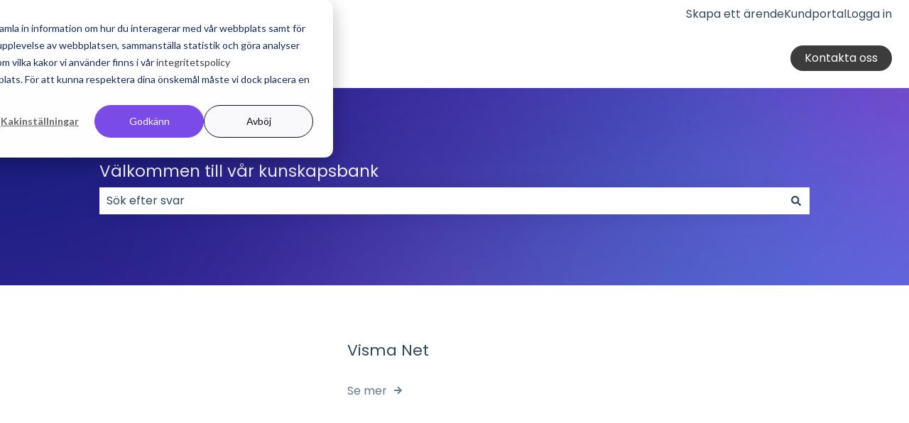

--- FILE ---
content_type: application/javascript
request_url: https://www.exsitec.se/hubfs/dist/app.js
body_size: 37920
content:
!function e(t,a,i){function n(s,o){if(!a[s]){if(!t[s]){var l="function"==typeof require&&require;if(!o&&l)return l(s,!0);if(r)return r(s,!0);var d=new Error("Cannot find module '"+s+"'");throw d.code="MODULE_NOT_FOUND",d}var c=a[s]={exports:{}};t[s][0].call(c.exports,function(e){var a=t[s][1][e];return n(a||e)},c,c.exports,e,t,a,i)}return a[s].exports}for(var r="function"==typeof require&&require,s=0;s<i.length;s++)n(i[s]);return n}({1:[function(e,t,a){!function(e,i){"object"==typeof a&&void 0!==t?t.exports=i():"function"==typeof define&&define.amd?define(i):e.Swiper=i()}(this,function(){"use strict";function e(e,t){var a=[],i=0;if(e&&!t&&e instanceof o)return e;if(e)if("string"==typeof e){var n,l,d=e.trim();if(d.indexOf("<")>=0&&d.indexOf(">")>=0){var c="div";for(0===d.indexOf("<li")&&(c="ul"),0===d.indexOf("<tr")&&(c="tbody"),0!==d.indexOf("<td")&&0!==d.indexOf("<th")||(c="tr"),0===d.indexOf("<tbody")&&(c="table"),0===d.indexOf("<option")&&(c="select"),(l=r.createElement(c)).innerHTML=d,i=0;i<l.childNodes.length;i+=1)a.push(l.childNodes[i])}else for(n=t||"#"!==e[0]||e.match(/[ .<>:~]/)?(t||r).querySelectorAll(e.trim()):[r.getElementById(e.trim().split("#")[1])],i=0;i<n.length;i+=1)n[i]&&a.push(n[i])}else if(e.nodeType||e===s||e===r)a.push(e);else if(e.length>0&&e[0].nodeType)for(i=0;i<e.length;i+=1)a.push(e[i]);return new o(a)}function t(e){for(var t=[],a=0;a<e.length;a+=1)-1===t.indexOf(e[a])&&t.push(e[a]);return t}function a(){var e="onwheel"in r;if(!e){var t=r.createElement("div");t.setAttribute("onwheel","return;"),e="function"==typeof t.onwheel}return!e&&r.implementation&&r.implementation.hasFeature&&!0!==r.implementation.hasFeature("","")&&(e=r.implementation.hasFeature("Events.wheel","3.0")),e}var i,n,r=i="undefined"==typeof document?{body:{},addEventListener:function(){},removeEventListener:function(){},activeElement:{blur:function(){},nodeName:""},querySelector:function(){return null},querySelectorAll:function(){return[]},getElementById:function(){return null},createEvent:function(){return{initEvent:function(){}}},createElement:function(){return{children:[],childNodes:[],style:{},setAttribute:function(){},getElementsByTagName:function(){return[]}}},location:{hash:""}}:document,s=n="undefined"==typeof window?{document:r,navigator:{userAgent:""},location:{},history:{},CustomEvent:function(){return this},addEventListener:function(){},removeEventListener:function(){},getComputedStyle:function(){return{getPropertyValue:function(){return""}}},Image:function(){},Date:function(){},screen:{},setTimeout:function(){},clearTimeout:function(){}}:window,o=function(e){for(var t=this,a=0;a<e.length;a+=1)t[a]=e[a];return t.length=e.length,this};e.fn=o.prototype,e.Class=o,e.Dom7=o;"resize scroll".split(" ");var l={addClass:function(e){var t=this;if(void 0===e)return this;for(var a=e.split(" "),i=0;i<a.length;i+=1)for(var n=0;n<this.length;n+=1)void 0!==t[n].classList&&t[n].classList.add(a[i]);return this},removeClass:function(e){for(var t=this,a=e.split(" "),i=0;i<a.length;i+=1)for(var n=0;n<this.length;n+=1)void 0!==t[n].classList&&t[n].classList.remove(a[i]);return this},hasClass:function(e){return!!this[0]&&this[0].classList.contains(e)},toggleClass:function(e){for(var t=this,a=e.split(" "),i=0;i<a.length;i+=1)for(var n=0;n<this.length;n+=1)void 0!==t[n].classList&&t[n].classList.toggle(a[i]);return this},attr:function(e,t){var a=arguments,i=this;if(1!==arguments.length||"string"!=typeof e){for(var n=0;n<this.length;n+=1)if(2===a.length)i[n].setAttribute(e,t);else for(var r in e)i[n][r]=e[r],i[n].setAttribute(r,e[r]);return this}if(this[0])return this[0].getAttribute(e)},removeAttr:function(e){for(var t=this,a=0;a<this.length;a+=1)t[a].removeAttribute(e);return this},data:function(e,t){var a,i=this;if(void 0!==t){for(var n=0;n<this.length;n+=1)(a=i[n]).dom7ElementDataStorage||(a.dom7ElementDataStorage={}),a.dom7ElementDataStorage[e]=t;return this}if(a=this[0]){if(a.dom7ElementDataStorage&&e in a.dom7ElementDataStorage)return a.dom7ElementDataStorage[e];var r=a.getAttribute("data-"+e);if(r)return r}},transform:function(e){for(var t=this,a=0;a<this.length;a+=1){var i=t[a].style;i.webkitTransform=e,i.transform=e}return this},transition:function(e){var t=this;"string"!=typeof e&&(e+="ms");for(var a=0;a<this.length;a+=1){var i=t[a].style;i.webkitTransitionDuration=e,i.transitionDuration=e}return this},on:function(){function t(t){var a=t.target;if(a){var i=t.target.dom7EventData||[];if(i.unshift(t),e(a).is(o))l.apply(a,i);else for(var n=e(a).parents(),r=0;r<n.length;r+=1)e(n[r]).is(o)&&l.apply(n[r],i)}}function a(e){var t=e&&e.target?e.target.dom7EventData||[]:[];t.unshift(e),l.apply(this,t)}for(var i=this,n=[],r=arguments.length;r--;)n[r]=arguments[r];var s=n[0],o=n[1],l=n[2],d=n[3];if("function"==typeof n[1]){var c;s=(c=n)[0],l=c[1],d=c[2],o=void 0}d||(d=!1);for(var u,p=s.split(" "),h=0;h<this.length;h+=1){var f=i[h];if(o)for(u=0;u<p.length;u+=1)f.dom7LiveListeners||(f.dom7LiveListeners=[]),f.dom7LiveListeners.push({type:s,listener:l,proxyListener:t}),f.addEventListener(p[u],t,d);else for(u=0;u<p.length;u+=1)f.dom7Listeners||(f.dom7Listeners=[]),f.dom7Listeners.push({type:s,listener:l,proxyListener:a}),f.addEventListener(p[u],a,d)}return this},off:function(){for(var e=this,t=[],a=arguments.length;a--;)t[a]=arguments[a];var i=t[0],n=t[1],r=t[2],s=t[3];if("function"==typeof t[1]){var o;i=(o=t)[0],r=o[1],s=o[2],n=void 0}s||(s=!1);for(var l=i.split(" "),d=0;d<l.length;d+=1)for(var c=0;c<this.length;c+=1){var u=e[c];if(n){if(u.dom7LiveListeners)for(var p=0;p<u.dom7LiveListeners.length;p+=1)r?u.dom7LiveListeners[p].listener===r&&u.removeEventListener(l[d],u.dom7LiveListeners[p].proxyListener,s):u.dom7LiveListeners[p].type===l[d]&&u.removeEventListener(l[d],u.dom7LiveListeners[p].proxyListener,s)}else if(u.dom7Listeners)for(var h=0;h<u.dom7Listeners.length;h+=1)r?u.dom7Listeners[h].listener===r&&u.removeEventListener(l[d],u.dom7Listeners[h].proxyListener,s):u.dom7Listeners[h].type===l[d]&&u.removeEventListener(l[d],u.dom7Listeners[h].proxyListener,s)}return this},trigger:function(){for(var e=this,t=[],a=arguments.length;a--;)t[a]=arguments[a];for(var i=t[0].split(" "),n=t[1],o=0;o<i.length;o+=1)for(var l=0;l<this.length;l+=1){var d=void 0;try{d=new s.CustomEvent(i[o],{detail:n,bubbles:!0,cancelable:!0})}catch(e){(d=r.createEvent("Event")).initEvent(i[o],!0,!0),d.detail=n}e[l].dom7EventData=t.filter(function(e,t){return t>0}),e[l].dispatchEvent(d),e[l].dom7EventData=[],delete e[l].dom7EventData}return this},transitionEnd:function(e){function t(r){if(r.target===this)for(e.call(this,r),a=0;a<i.length;a+=1)n.off(i[a],t)}var a,i=["webkitTransitionEnd","transitionend"],n=this;if(e)for(a=0;a<i.length;a+=1)n.on(i[a],t);return this},outerWidth:function(e){if(this.length>0){if(e){var t=this.styles();return this[0].offsetWidth+parseFloat(t.getPropertyValue("margin-right"))+parseFloat(t.getPropertyValue("margin-left"))}return this[0].offsetWidth}return null},outerHeight:function(e){if(this.length>0){if(e){var t=this.styles();return this[0].offsetHeight+parseFloat(t.getPropertyValue("margin-top"))+parseFloat(t.getPropertyValue("margin-bottom"))}return this[0].offsetHeight}return null},offset:function(){if(this.length>0){var e=this[0],t=e.getBoundingClientRect(),a=r.body,i=e.clientTop||a.clientTop||0,n=e.clientLeft||a.clientLeft||0,o=e===s?s.scrollY:e.scrollTop,l=e===s?s.scrollX:e.scrollLeft;return{top:t.top+o-i,left:t.left+l-n}}return null},css:function(e,t){var a,i=this;if(1===arguments.length){if("string"!=typeof e){for(a=0;a<this.length;a+=1)for(var n in e)i[a].style[n]=e[n];return this}if(this[0])return s.getComputedStyle(this[0],null).getPropertyValue(e)}if(2===arguments.length&&"string"==typeof e){for(a=0;a<this.length;a+=1)i[a].style[e]=t;return this}return this},each:function(e){var t=this;if(!e)return this;for(var a=0;a<this.length;a+=1)if(!1===e.call(t[a],a,t[a]))return t;return this},html:function(e){var t=this;if(void 0===e)return this[0]?this[0].innerHTML:void 0;for(var a=0;a<this.length;a+=1)t[a].innerHTML=e;return this},text:function(e){var t=this;if(void 0===e)return this[0]?this[0].textContent.trim():null;for(var a=0;a<this.length;a+=1)t[a].textContent=e;return this},is:function(t){var a,i,n=this[0];if(!n||void 0===t)return!1;if("string"==typeof t){if(n.matches)return n.matches(t);if(n.webkitMatchesSelector)return n.webkitMatchesSelector(t);if(n.msMatchesSelector)return n.msMatchesSelector(t);for(a=e(t),i=0;i<a.length;i+=1)if(a[i]===n)return!0;return!1}if(t===r)return n===r;if(t===s)return n===s;if(t.nodeType||t instanceof o){for(a=t.nodeType?[t]:t,i=0;i<a.length;i+=1)if(a[i]===n)return!0;return!1}return!1},index:function(){var e,t=this[0];if(t){for(e=0;null!==(t=t.previousSibling);)1===t.nodeType&&(e+=1);return e}},eq:function(e){if(void 0===e)return this;var t,a=this.length;return e>a-1?new o([]):e<0?(t=a+e,new o(t<0?[]:[this[t]])):new o([this[e]])},append:function(){for(var e=this,t=[],a=arguments.length;a--;)t[a]=arguments[a];for(var i,n=0;n<t.length;n+=1){i=t[n];for(var s=0;s<this.length;s+=1)if("string"==typeof i){var l=r.createElement("div");for(l.innerHTML=i;l.firstChild;)e[s].appendChild(l.firstChild)}else if(i instanceof o)for(var d=0;d<i.length;d+=1)e[s].appendChild(i[d]);else e[s].appendChild(i)}return this},prepend:function(e){var t,a,i=this;for(t=0;t<this.length;t+=1)if("string"==typeof e){var n=r.createElement("div");for(n.innerHTML=e,a=n.childNodes.length-1;a>=0;a-=1)i[t].insertBefore(n.childNodes[a],i[t].childNodes[0])}else if(e instanceof o)for(a=0;a<e.length;a+=1)i[t].insertBefore(e[a],i[t].childNodes[0]);else i[t].insertBefore(e,i[t].childNodes[0]);return this},next:function(t){return new o(this.length>0?t?this[0].nextElementSibling&&e(this[0].nextElementSibling).is(t)?[this[0].nextElementSibling]:[]:this[0].nextElementSibling?[this[0].nextElementSibling]:[]:[])},nextAll:function(t){var a=[],i=this[0];if(!i)return new o([]);for(;i.nextElementSibling;){var n=i.nextElementSibling;t?e(n).is(t)&&a.push(n):a.push(n),i=n}return new o(a)},prev:function(t){if(this.length>0){var a=this[0];return new o(t?a.previousElementSibling&&e(a.previousElementSibling).is(t)?[a.previousElementSibling]:[]:a.previousElementSibling?[a.previousElementSibling]:[])}return new o([])},prevAll:function(t){var a=[],i=this[0];if(!i)return new o([]);for(;i.previousElementSibling;){var n=i.previousElementSibling;t?e(n).is(t)&&a.push(n):a.push(n),i=n}return new o(a)},parent:function(a){for(var i=this,n=[],r=0;r<this.length;r+=1)null!==i[r].parentNode&&(a?e(i[r].parentNode).is(a)&&n.push(i[r].parentNode):n.push(i[r].parentNode));return e(t(n))},parents:function(a){for(var i=this,n=[],r=0;r<this.length;r+=1)for(var s=i[r].parentNode;s;)a?e(s).is(a)&&n.push(s):n.push(s),s=s.parentNode;return e(t(n))},closest:function(e){var t=this;return void 0===e?new o([]):(t.is(e)||(t=t.parents(e).eq(0)),t)},find:function(e){for(var t=this,a=[],i=0;i<this.length;i+=1)for(var n=t[i].querySelectorAll(e),r=0;r<n.length;r+=1)a.push(n[r]);return new o(a)},children:function(a){for(var i=this,n=[],r=0;r<this.length;r+=1)for(var s=i[r].childNodes,l=0;l<s.length;l+=1)a?1===s[l].nodeType&&e(s[l]).is(a)&&n.push(s[l]):1===s[l].nodeType&&n.push(s[l]);return new o(t(n))},remove:function(){for(var e=this,t=0;t<this.length;t+=1)e[t].parentNode&&e[t].parentNode.removeChild(e[t]);return this},add:function(){for(var t=[],a=arguments.length;a--;)t[a]=arguments[a];var i,n,r=this;for(i=0;i<t.length;i+=1){var s=e(t[i]);for(n=0;n<s.length;n+=1)r[r.length]=s[n],r.length+=1}return r},styles:function(){return this[0]?s.getComputedStyle(this[0],null):{}}};Object.keys(l).forEach(function(t){e.fn[t]=l[t]});var d={deleteProps:function(e){var t=e;Object.keys(t).forEach(function(e){try{t[e]=null}catch(e){}try{delete t[e]}catch(e){}})},nextTick:function(e,t){return void 0===t&&(t=0),setTimeout(e,t)},now:function(){return Date.now()},getTranslate:function(e,t){void 0===t&&(t="x");var a,i,n,r=s.getComputedStyle(e,null);return s.WebKitCSSMatrix?((i=r.transform||r.webkitTransform).split(",").length>6&&(i=i.split(", ").map(function(e){return e.replace(",",".")}).join(", ")),n=new s.WebKitCSSMatrix("none"===i?"":i)):a=(n=r.MozTransform||r.OTransform||r.MsTransform||r.msTransform||r.transform||r.getPropertyValue("transform").replace("translate(","matrix(1, 0, 0, 1,")).toString().split(","),"x"===t&&(i=s.WebKitCSSMatrix?n.m41:16===a.length?parseFloat(a[12]):parseFloat(a[4])),"y"===t&&(i=s.WebKitCSSMatrix?n.m42:16===a.length?parseFloat(a[13]):parseFloat(a[5])),i||0},parseUrlQuery:function(e){var t,a,i,n,r={},o=e||s.location.href;if("string"==typeof o&&o.length)for(n=(a=(o=o.indexOf("?")>-1?o.replace(/\S*\?/,""):"").split("&").filter(function(e){return""!==e})).length,t=0;t<n;t+=1)i=a[t].replace(/#\S+/g,"").split("="),r[decodeURIComponent(i[0])]=void 0===i[1]?void 0:decodeURIComponent(i[1])||"";return r},isObject:function(e){return"object"==typeof e&&null!==e&&e.constructor&&e.constructor===Object},extend:function(){for(var e=[],t=arguments.length;t--;)e[t]=arguments[t];for(var a=Object(e[0]),i=1;i<e.length;i+=1){var n=e[i];if(void 0!==n&&null!==n)for(var r=Object.keys(Object(n)),s=0,o=r.length;s<o;s+=1){var l=r[s],c=Object.getOwnPropertyDescriptor(n,l);void 0!==c&&c.enumerable&&(d.isObject(a[l])&&d.isObject(n[l])?d.extend(a[l],n[l]):!d.isObject(a[l])&&d.isObject(n[l])?(a[l]={},d.extend(a[l],n[l])):a[l]=n[l])}}return a}},c=function(){var e=r.createElement("div");return{touch:s.Modernizr&&!0===s.Modernizr.touch||!!("ontouchstart"in s||s.DocumentTouch&&r instanceof s.DocumentTouch),pointerEvents:!(!s.navigator.pointerEnabled&&!s.PointerEvent),prefixedPointerEvents:!!s.navigator.msPointerEnabled,transition:function(){var t=e.style;return"transition"in t||"webkitTransition"in t||"MozTransition"in t}(),transforms3d:s.Modernizr&&!0===s.Modernizr.csstransforms3d||function(){var t=e.style;return"webkitPerspective"in t||"MozPerspective"in t||"OPerspective"in t||"MsPerspective"in t||"perspective"in t}(),flexbox:function(){for(var t=e.style,a="alignItems webkitAlignItems webkitBoxAlign msFlexAlign mozBoxAlign webkitFlexDirection msFlexDirection mozBoxDirection mozBoxOrient webkitBoxDirection webkitBoxOrient".split(" "),i=0;i<a.length;i+=1)if(a[i]in t)return!0;return!1}(),observer:"MutationObserver"in s||"WebkitMutationObserver"in s,passiveListener:function(){var e=!1;try{var t=Object.defineProperty({},"passive",{get:function(){e=!0}});s.addEventListener("testPassiveListener",null,t)}catch(e){}return e}(),gestures:"ongesturestart"in s}}(),u=function(e){void 0===e&&(e={});var t=this;t.params=e,t.eventsListeners={},t.params&&t.params.on&&Object.keys(t.params.on).forEach(function(e){t.on(e,t.params.on[e])})},p={components:{configurable:!0}};u.prototype.on=function(e,t){var a=this;return"function"!=typeof t?a:(e.split(" ").forEach(function(e){a.eventsListeners[e]||(a.eventsListeners[e]=[]),a.eventsListeners[e].push(t)}),a)},u.prototype.once=function(e,t){function a(){for(var n=[],r=arguments.length;r--;)n[r]=arguments[r];t.apply(i,n),i.off(e,a)}var i=this;return"function"!=typeof t?i:i.on(e,a)},u.prototype.off=function(e,t){var a=this;return e.split(" ").forEach(function(e){void 0===t?a.eventsListeners[e]=[]:a.eventsListeners[e].forEach(function(i,n){i===t&&a.eventsListeners[e].splice(n,1)})}),a},u.prototype.emit=function(){for(var e=[],t=arguments.length;t--;)e[t]=arguments[t];var a=this;if(!a.eventsListeners)return a;var i,n,r;return"string"==typeof e[0]||Array.isArray(e[0])?(i=e[0],n=e.slice(1,e.length),r=a):(i=e[0].events,n=e[0].data,r=e[0].context||a),(Array.isArray(i)?i:i.split(" ")).forEach(function(e){if(a.eventsListeners[e]){var t=[];a.eventsListeners[e].forEach(function(e){t.push(e)}),t.forEach(function(e){e.apply(r,n)})}}),a},u.prototype.useModulesParams=function(e){var t=this;t.modules&&Object.keys(t.modules).forEach(function(a){var i=t.modules[a];i.params&&d.extend(e,i.params)})},u.prototype.useModules=function(e){void 0===e&&(e={});var t=this;t.modules&&Object.keys(t.modules).forEach(function(a){var i=t.modules[a],n=e[a]||{};i.instance&&Object.keys(i.instance).forEach(function(e){var a=i.instance[e];t[e]="function"==typeof a?a.bind(t):a}),i.on&&t.on&&Object.keys(i.on).forEach(function(e){t.on(e,i.on[e])}),i.create&&i.create.bind(t)(n)})},p.components.set=function(e){var t=this;t.use&&t.use(e)},u.installModule=function(e){for(var t=[],a=arguments.length-1;a-- >0;)t[a]=arguments[a+1];var i=this;i.prototype.modules||(i.prototype.modules={});var n=e.name||Object.keys(i.prototype.modules).length+"_"+d.now();return i.prototype.modules[n]=e,e.proto&&Object.keys(e.proto).forEach(function(t){i.prototype[t]=e.proto[t]}),e.static&&Object.keys(e.static).forEach(function(t){i[t]=e.static[t]}),e.install&&e.install.apply(i,t),i},u.use=function(e){for(var t=[],a=arguments.length-1;a-- >0;)t[a]=arguments[a+1];var i=this;return Array.isArray(e)?(e.forEach(function(e){return i.installModule(e)}),i):i.installModule.apply(i,[e].concat(t))},Object.defineProperties(u,p);var h={updateSize:function(){var e,t,a=this,i=a.$el;e=void 0!==a.params.width?a.params.width:i[0].clientWidth,t=void 0!==a.params.height?a.params.height:i[0].clientHeight,0===e&&a.isHorizontal()||0===t&&a.isVertical()||(e=e-parseInt(i.css("padding-left"),10)-parseInt(i.css("padding-right"),10),t=t-parseInt(i.css("padding-top"),10)-parseInt(i.css("padding-bottom"),10),d.extend(a,{width:e,height:t,size:a.isHorizontal()?e:t}))},updateSlides:function(){var e=this,t=e.params,a=e.$wrapperEl,i=e.size,n=e.rtl,r=e.wrongRTL,s=a.children("."+e.params.slideClass),o=e.virtual&&t.virtual.enabled?e.virtual.slides.length:s.length,l=[],u=[],p=[],h=t.slidesOffsetBefore;"function"==typeof h&&(h=t.slidesOffsetBefore.call(e));var f=t.slidesOffsetAfter;"function"==typeof f&&(f=t.slidesOffsetAfter.call(e));var v=o,m=e.snapGrid.length,g=e.snapGrid.length,b=t.spaceBetween,y=-h,w=0,x=0;if(void 0!==i){"string"==typeof b&&b.indexOf("%")>=0&&(b=parseFloat(b.replace("%",""))/100*i),e.virtualSize=-b,n?s.css({marginLeft:"",marginTop:""}):s.css({marginRight:"",marginBottom:""});var S;t.slidesPerColumn>1&&(S=Math.floor(o/t.slidesPerColumn)===o/e.params.slidesPerColumn?o:Math.ceil(o/t.slidesPerColumn)*t.slidesPerColumn,"auto"!==t.slidesPerView&&"row"===t.slidesPerColumnFill&&(S=Math.max(S,t.slidesPerView*t.slidesPerColumn)));for(var E,T=t.slidesPerColumn,C=S/T,M=C-(t.slidesPerColumn*C-o),k=0;k<o;k+=1){E=0;var P=s.eq(k);if(t.slidesPerColumn>1){var z=void 0,L=void 0,I=void 0;"column"===t.slidesPerColumnFill?(I=k-(L=Math.floor(k/T))*T,(L>M||L===M&&I===T-1)&&(I+=1)>=T&&(I=0,L+=1),z=L+I*S/T,P.css({"-webkit-box-ordinal-group":z,"-moz-box-ordinal-group":z,"-ms-flex-order":z,"-webkit-order":z,order:z})):L=k-(I=Math.floor(k/C))*C,P.css("margin-"+(e.isHorizontal()?"top":"left"),0!==I&&t.spaceBetween&&t.spaceBetween+"px").attr("data-swiper-column",L).attr("data-swiper-row",I)}"none"!==P.css("display")&&("auto"===t.slidesPerView?(E=e.isHorizontal()?P.outerWidth(!0):P.outerHeight(!0),t.roundLengths&&(E=Math.floor(E))):(E=(i-(t.slidesPerView-1)*b)/t.slidesPerView,t.roundLengths&&(E=Math.floor(E)),s[k]&&(e.isHorizontal()?s[k].style.width=E+"px":s[k].style.height=E+"px")),s[k]&&(s[k].swiperSlideSize=E),p.push(E),t.centeredSlides?(y=y+E/2+w/2+b,0===w&&0!==k&&(y=y-i/2-b),0===k&&(y=y-i/2-b),Math.abs(y)<.001&&(y=0),x%t.slidesPerGroup==0&&l.push(y),u.push(y)):(x%t.slidesPerGroup==0&&l.push(y),u.push(y),y=y+E+b),e.virtualSize+=E+b,w=E,x+=1)}e.virtualSize=Math.max(e.virtualSize,i)+f;var $;if(n&&r&&("slide"===t.effect||"coverflow"===t.effect)&&a.css({width:e.virtualSize+t.spaceBetween+"px"}),c.flexbox&&!t.setWrapperSize||(e.isHorizontal()?a.css({width:e.virtualSize+t.spaceBetween+"px"}):a.css({height:e.virtualSize+t.spaceBetween+"px"})),t.slidesPerColumn>1&&(e.virtualSize=(E+t.spaceBetween)*S,e.virtualSize=Math.ceil(e.virtualSize/t.slidesPerColumn)-t.spaceBetween,e.isHorizontal()?a.css({width:e.virtualSize+t.spaceBetween+"px"}):a.css({height:e.virtualSize+t.spaceBetween+"px"}),t.centeredSlides)){$=[];for(var A=0;A<l.length;A+=1)l[A]<e.virtualSize+l[0]&&$.push(l[A]);l=$}if(!t.centeredSlides){$=[];for(var D=0;D<l.length;D+=1)l[D]<=e.virtualSize-i&&$.push(l[D]);l=$,Math.floor(e.virtualSize-i)-Math.floor(l[l.length-1])>1&&l.push(e.virtualSize-i)}0===l.length&&(l=[0]),0!==t.spaceBetween&&(e.isHorizontal()?n?s.css({marginLeft:b+"px"}):s.css({marginRight:b+"px"}):s.css({marginBottom:b+"px"})),d.extend(e,{slides:s,snapGrid:l,slidesGrid:u,slidesSizesGrid:p}),o!==v&&e.emit("slidesLengthChange"),l.length!==m&&(e.params.watchOverflow&&e.checkOverflow(),e.emit("snapGridLengthChange")),u.length!==g&&e.emit("slidesGridLengthChange"),(t.watchSlidesProgress||t.watchSlidesVisibility)&&e.updateSlidesOffset()}},updateAutoHeight:function(){var e,t=this,a=[],i=0;if("auto"!==t.params.slidesPerView&&t.params.slidesPerView>1)for(e=0;e<Math.ceil(t.params.slidesPerView);e+=1){var n=t.activeIndex+e;if(n>t.slides.length)break;a.push(t.slides.eq(n)[0])}else a.push(t.slides.eq(t.activeIndex)[0]);for(e=0;e<a.length;e+=1)if(void 0!==a[e]){var r=a[e].offsetHeight;i=r>i?r:i}i&&t.$wrapperEl.css("height",i+"px")},updateSlidesOffset:function(){for(var e=this,t=e.slides,a=0;a<t.length;a+=1)t[a].swiperSlideOffset=e.isHorizontal()?t[a].offsetLeft:t[a].offsetTop},updateSlidesProgress:function(e){void 0===e&&(e=this.translate||0);var t=this,a=t.params,i=t.slides,n=t.rtl;if(0!==i.length){void 0===i[0].swiperSlideOffset&&t.updateSlidesOffset();var r=-e;n&&(r=e),i.removeClass(a.slideVisibleClass);for(var s=0;s<i.length;s+=1){var o=i[s],l=(r+(a.centeredSlides?t.minTranslate():0)-o.swiperSlideOffset)/(o.swiperSlideSize+a.spaceBetween);if(a.watchSlidesVisibility){var d=-(r-o.swiperSlideOffset),c=d+t.slidesSizesGrid[s];(d>=0&&d<t.size||c>0&&c<=t.size||d<=0&&c>=t.size)&&i.eq(s).addClass(a.slideVisibleClass)}o.progress=n?-l:l}}},updateProgress:function(e){void 0===e&&(e=this.translate||0);var t=this,a=t.params,i=t.maxTranslate()-t.minTranslate(),n=t.progress,r=t.isBeginning,s=t.isEnd,o=r,l=s;0===i?(n=0,r=!0,s=!0):(r=(n=(e-t.minTranslate())/i)<=0,s=n>=1),d.extend(t,{progress:n,isBeginning:r,isEnd:s}),(a.watchSlidesProgress||a.watchSlidesVisibility)&&t.updateSlidesProgress(e),r&&!o&&t.emit("reachBeginning toEdge"),s&&!l&&t.emit("reachEnd toEdge"),(o&&!r||l&&!s)&&t.emit("fromEdge"),t.emit("progress",n)},updateSlidesClasses:function(){var e=this,t=e.slides,a=e.params,i=e.$wrapperEl,n=e.activeIndex,r=e.realIndex,s=e.virtual&&a.virtual.enabled;t.removeClass(a.slideActiveClass+" "+a.slideNextClass+" "+a.slidePrevClass+" "+a.slideDuplicateActiveClass+" "+a.slideDuplicateNextClass+" "+a.slideDuplicatePrevClass);var o;(o=s?e.$wrapperEl.find("."+a.slideClass+'[data-swiper-slide-index="'+n+'"]'):t.eq(n)).addClass(a.slideActiveClass),a.loop&&(o.hasClass(a.slideDuplicateClass)?i.children("."+a.slideClass+":not(."+a.slideDuplicateClass+')[data-swiper-slide-index="'+r+'"]').addClass(a.slideDuplicateActiveClass):i.children("."+a.slideClass+"."+a.slideDuplicateClass+'[data-swiper-slide-index="'+r+'"]').addClass(a.slideDuplicateActiveClass));var l=o.nextAll("."+a.slideClass).eq(0).addClass(a.slideNextClass);a.loop&&0===l.length&&(l=t.eq(0)).addClass(a.slideNextClass);var d=o.prevAll("."+a.slideClass).eq(0).addClass(a.slidePrevClass);a.loop&&0===d.length&&(d=t.eq(-1)).addClass(a.slidePrevClass),a.loop&&(l.hasClass(a.slideDuplicateClass)?i.children("."+a.slideClass+":not(."+a.slideDuplicateClass+')[data-swiper-slide-index="'+l.attr("data-swiper-slide-index")+'"]').addClass(a.slideDuplicateNextClass):i.children("."+a.slideClass+"."+a.slideDuplicateClass+'[data-swiper-slide-index="'+l.attr("data-swiper-slide-index")+'"]').addClass(a.slideDuplicateNextClass),d.hasClass(a.slideDuplicateClass)?i.children("."+a.slideClass+":not(."+a.slideDuplicateClass+')[data-swiper-slide-index="'+d.attr("data-swiper-slide-index")+'"]').addClass(a.slideDuplicatePrevClass):i.children("."+a.slideClass+"."+a.slideDuplicateClass+'[data-swiper-slide-index="'+d.attr("data-swiper-slide-index")+'"]').addClass(a.slideDuplicatePrevClass))},updateActiveIndex:function(e){var t,a=this,i=a.rtl?a.translate:-a.translate,n=a.slidesGrid,r=a.snapGrid,s=a.params,o=a.activeIndex,l=a.realIndex,c=a.snapIndex,u=e;if(void 0===u){for(var p=0;p<n.length;p+=1)void 0!==n[p+1]?i>=n[p]&&i<n[p+1]-(n[p+1]-n[p])/2?u=p:i>=n[p]&&i<n[p+1]&&(u=p+1):i>=n[p]&&(u=p);s.normalizeSlideIndex&&(u<0||void 0===u)&&(u=0)}if((t=r.indexOf(i)>=0?r.indexOf(i):Math.floor(u/s.slidesPerGroup))>=r.length&&(t=r.length-1),u!==o){var h=parseInt(a.slides.eq(u).attr("data-swiper-slide-index")||u,10);d.extend(a,{snapIndex:t,realIndex:h,previousIndex:o,activeIndex:u}),a.emit("activeIndexChange"),a.emit("snapIndexChange"),l!==h&&a.emit("realIndexChange"),a.emit("slideChange")}else t!==c&&(a.snapIndex=t,a.emit("snapIndexChange"))},updateClickedSlide:function(t){var a=this,i=a.params,n=e(t.target).closest("."+i.slideClass)[0],r=!1;if(n)for(var s=0;s<a.slides.length;s+=1)a.slides[s]===n&&(r=!0);if(!n||!r)return a.clickedSlide=void 0,void(a.clickedIndex=void 0);a.clickedSlide=n,a.virtual&&a.params.virtual.enabled?a.clickedIndex=parseInt(e(n).attr("data-swiper-slide-index"),10):a.clickedIndex=e(n).index(),i.slideToClickedSlide&&void 0!==a.clickedIndex&&a.clickedIndex!==a.activeIndex&&a.slideToClickedSlide()}},f={getTranslate:function(e){void 0===e&&(e=this.isHorizontal()?"x":"y");var t=this,a=t.params,i=t.rtl,n=t.translate,r=t.$wrapperEl;if(a.virtualTranslate)return i?-n:n;var s=d.getTranslate(r[0],e);return i&&(s=-s),s||0},setTranslate:function(e,t){var a=this,i=a.rtl,n=a.params,r=a.$wrapperEl,s=a.progress,o=0,l=0;a.isHorizontal()?o=i?-e:e:l=e,n.roundLengths&&(o=Math.floor(o),l=Math.floor(l)),n.virtualTranslate||(c.transforms3d?r.transform("translate3d("+o+"px, "+l+"px, 0px)"):r.transform("translate("+o+"px, "+l+"px)")),a.translate=a.isHorizontal()?o:l;var d=a.maxTranslate()-a.minTranslate();(0===d?0:(e-a.minTranslate())/d)!==s&&a.updateProgress(e),a.emit("setTranslate",a.translate,t)},minTranslate:function(){return-this.snapGrid[0]},maxTranslate:function(){return-this.snapGrid[this.snapGrid.length-1]}},v={setTransition:function(e,t){var a=this;a.$wrapperEl.transition(e),a.emit("setTransition",e,t)},transitionStart:function(e,t){void 0===e&&(e=!0);var a=this,i=a.activeIndex,n=a.params,r=a.previousIndex;n.autoHeight&&a.updateAutoHeight();var s=t;if(s||(s=i>r?"next":i<r?"prev":"reset"),a.emit("transitionStart"),e&&i!==r){if("reset"===s)return void a.emit("slideResetTransitionStart");a.emit("slideChangeTransitionStart"),"next"===s?a.emit("slideNextTransitionStart"):a.emit("slidePrevTransitionStart")}},transitionEnd:function(e,t){void 0===e&&(e=!0);var a=this,i=a.activeIndex,n=a.previousIndex;a.animating=!1,a.setTransition(0);var r=t;if(r||(r=i>n?"next":i<n?"prev":"reset"),a.emit("transitionEnd"),e&&i!==n){if("reset"===r)return void a.emit("slideResetTransitionEnd");a.emit("slideChangeTransitionEnd"),"next"===r?a.emit("slideNextTransitionEnd"):a.emit("slidePrevTransitionEnd")}}},m={slideTo:function(e,t,a,i){void 0===e&&(e=0),void 0===t&&(t=this.params.speed),void 0===a&&(a=!0);var n=this,r=e;r<0&&(r=0);var s=n.params,o=n.snapGrid,l=n.slidesGrid,d=n.previousIndex,u=n.activeIndex,p=n.rtl,h=n.$wrapperEl;if(n.animating&&s.preventIntercationOnTransition)return!1;var f=Math.floor(r/s.slidesPerGroup);f>=o.length&&(f=o.length-1),(u||s.initialSlide||0)===(d||0)&&a&&n.emit("beforeSlideChangeStart");var v=-o[f];if(n.updateProgress(v),s.normalizeSlideIndex)for(var m=0;m<l.length;m+=1)-Math.floor(100*v)>=Math.floor(100*l[m])&&(r=m);if(n.initialized&&r!==u){if(!n.allowSlideNext&&v<n.translate&&v<n.minTranslate())return!1;if(!n.allowSlidePrev&&v>n.translate&&v>n.maxTranslate()&&(u||0)!==r)return!1}var g;return g=r>u?"next":r<u?"prev":"reset",p&&-v===n.translate||!p&&v===n.translate?(n.updateActiveIndex(r),s.autoHeight&&n.updateAutoHeight(),n.updateSlidesClasses(),"slide"!==s.effect&&n.setTranslate(v),"reset"!==g&&(n.transitionStart(a,g),n.transitionEnd(a,g)),!1):(0!==t&&c.transition?(n.setTransition(t),n.setTranslate(v),n.updateActiveIndex(r),n.updateSlidesClasses(),n.emit("beforeTransitionStart",t,i),n.transitionStart(a,g),n.animating||(n.animating=!0,h.transitionEnd(function(){n&&!n.destroyed&&n.transitionEnd(a,g)}))):(n.setTransition(0),n.setTranslate(v),n.updateActiveIndex(r),n.updateSlidesClasses(),n.emit("beforeTransitionStart",t,i),n.transitionStart(a,g),n.transitionEnd(a,g)),!0)},slideToLoop:function(e,t,a,i){void 0===e&&(e=0),void 0===t&&(t=this.params.speed),void 0===a&&(a=!0);var n=this,r=e;return n.params.loop&&(r+=n.loopedSlides),n.slideTo(r,t,a,i)},slideNext:function(e,t,a){void 0===e&&(e=this.params.speed),void 0===t&&(t=!0);var i=this,n=i.params,r=i.animating;return n.loop?!r&&(i.loopFix(),i._clientLeft=i.$wrapperEl[0].clientLeft,i.slideTo(i.activeIndex+n.slidesPerGroup,e,t,a)):i.slideTo(i.activeIndex+n.slidesPerGroup,e,t,a)},slidePrev:function(e,t,a){void 0===e&&(e=this.params.speed),void 0===t&&(t=!0);var i=this,n=i.params,r=i.animating;return n.loop?!r&&(i.loopFix(),i._clientLeft=i.$wrapperEl[0].clientLeft,i.slideTo(i.activeIndex-1,e,t,a)):i.slideTo(i.activeIndex-1,e,t,a)},slideReset:function(e,t,a){void 0===e&&(e=this.params.speed),void 0===t&&(t=!0);var i=this;return i.slideTo(i.activeIndex,e,t,a)},slideToClickedSlide:function(){var t,a=this,i=a.params,n=a.$wrapperEl,r="auto"===i.slidesPerView?a.slidesPerViewDynamic():i.slidesPerView,s=a.clickedIndex;if(i.loop){if(a.animating)return;t=parseInt(e(a.clickedSlide).attr("data-swiper-slide-index"),10),i.centeredSlides?s<a.loopedSlides-r/2||s>a.slides.length-a.loopedSlides+r/2?(a.loopFix(),s=n.children("."+i.slideClass+'[data-swiper-slide-index="'+t+'"]:not(.'+i.slideDuplicateClass+")").eq(0).index(),d.nextTick(function(){a.slideTo(s)})):a.slideTo(s):s>a.slides.length-r?(a.loopFix(),s=n.children("."+i.slideClass+'[data-swiper-slide-index="'+t+'"]:not(.'+i.slideDuplicateClass+")").eq(0).index(),d.nextTick(function(){a.slideTo(s)})):a.slideTo(s)}else a.slideTo(s)}},g={loopCreate:function(){var t=this,a=t.params,i=t.$wrapperEl;i.children("."+a.slideClass+"."+a.slideDuplicateClass).remove();var n=i.children("."+a.slideClass);if(a.loopFillGroupWithBlank){var s=a.slidesPerGroup-n.length%a.slidesPerGroup;if(s!==a.slidesPerGroup){for(var o=0;o<s;o+=1){var l=e(r.createElement("div")).addClass(a.slideClass+" "+a.slideBlankClass);i.append(l)}n=i.children("."+a.slideClass)}}"auto"!==a.slidesPerView||a.loopedSlides||(a.loopedSlides=n.length),t.loopedSlides=parseInt(a.loopedSlides||a.slidesPerView,10),t.loopedSlides+=a.loopAdditionalSlides,t.loopedSlides>n.length&&(t.loopedSlides=n.length);var d=[],c=[];n.each(function(a,i){var r=e(i);a<t.loopedSlides&&c.push(i),a<n.length&&a>=n.length-t.loopedSlides&&d.push(i),r.attr("data-swiper-slide-index",a)});for(var u=0;u<c.length;u+=1)i.append(e(c[u].cloneNode(!0)).addClass(a.slideDuplicateClass));for(var p=d.length-1;p>=0;p-=1)i.prepend(e(d[p].cloneNode(!0)).addClass(a.slideDuplicateClass))},loopFix:function(){var e,t=this,a=t.params,i=t.activeIndex,n=t.slides,r=t.loopedSlides,s=t.allowSlidePrev,o=t.allowSlideNext,l=t.snapGrid,d=t.rtl;t.allowSlidePrev=!0,t.allowSlideNext=!0;var c=-l[i]-t.getTranslate();i<r?(e=n.length-3*r+i,e+=r,t.slideTo(e,0,!1,!0)&&0!==c&&t.setTranslate((d?-t.translate:t.translate)-c)):("auto"===a.slidesPerView&&i>=2*r||i>n.length-2*a.slidesPerView)&&(e=-n.length+i+r,e+=r,t.slideTo(e,0,!1,!0)&&0!==c&&t.setTranslate((d?-t.translate:t.translate)-c)),t.allowSlidePrev=s,t.allowSlideNext=o},loopDestroy:function(){var e=this,t=e.$wrapperEl,a=e.params,i=e.slides;t.children("."+a.slideClass+"."+a.slideDuplicateClass).remove(),i.removeAttr("data-swiper-slide-index")}},b={setGrabCursor:function(e){var t=this;if(!c.touch&&t.params.simulateTouch){var a=t.el;a.style.cursor="move",a.style.cursor=e?"-webkit-grabbing":"-webkit-grab",a.style.cursor=e?"-moz-grabbin":"-moz-grab",a.style.cursor=e?"grabbing":"grab"}},unsetGrabCursor:function(){var e=this;c.touch||(e.el.style.cursor="")}},y={appendSlide:function(e){var t=this,a=t.$wrapperEl,i=t.params;if(i.loop&&t.loopDestroy(),"object"==typeof e&&"length"in e)for(var n=0;n<e.length;n+=1)e[n]&&a.append(e[n]);else a.append(e);i.loop&&t.loopCreate(),i.observer&&c.observer||t.update()},prependSlide:function(e){var t=this,a=t.params,i=t.$wrapperEl,n=t.activeIndex;a.loop&&t.loopDestroy();var r=n+1;if("object"==typeof e&&"length"in e){for(var s=0;s<e.length;s+=1)e[s]&&i.prepend(e[s]);r=n+e.length}else i.prepend(e);a.loop&&t.loopCreate(),a.observer&&c.observer||t.update(),t.slideTo(r,0,!1)},removeSlide:function(e){var t=this,a=t.params,i=t.$wrapperEl,n=t.activeIndex;a.loop&&(t.loopDestroy(),t.slides=i.children("."+a.slideClass));var r,s=n;if("object"==typeof e&&"length"in e){for(var o=0;o<e.length;o+=1)r=e[o],t.slides[r]&&t.slides.eq(r).remove(),r<s&&(s-=1);s=Math.max(s,0)}else r=e,t.slides[r]&&t.slides.eq(r).remove(),r<s&&(s-=1),s=Math.max(s,0);a.loop&&t.loopCreate(),a.observer&&c.observer||t.update(),a.loop?t.slideTo(s+t.loopedSlides,0,!1):t.slideTo(s,0,!1)},removeAllSlides:function(){for(var e=this,t=[],a=0;a<e.slides.length;a+=1)t.push(a);e.removeSlide(t)}},w=function(){var e=s.navigator.userAgent,t={ios:!1,android:!1,androidChrome:!1,desktop:!1,windows:!1,iphone:!1,ipod:!1,ipad:!1,cordova:s.cordova||s.phonegap,phonegap:s.cordova||s.phonegap},a=e.match(/(Windows Phone);?[\s\/]+([\d.]+)?/),i=e.match(/(Android);?[\s\/]+([\d.]+)?/),n=e.match(/(iPad).*OS\s([\d_]+)/),o=e.match(/(iPod)(.*OS\s([\d_]+))?/),l=!n&&e.match(/(iPhone\sOS|iOS)\s([\d_]+)/);if(a&&(t.os="windows",t.osVersion=a[2],t.windows=!0),i&&!a&&(t.os="android",t.osVersion=i[2],t.android=!0,t.androidChrome=e.toLowerCase().indexOf("chrome")>=0),(n||l||o)&&(t.os="ios",t.ios=!0),l&&!o&&(t.osVersion=l[2].replace(/_/g,"."),t.iphone=!0),n&&(t.osVersion=n[2].replace(/_/g,"."),t.ipad=!0),o&&(t.osVersion=o[3]?o[3].replace(/_/g,"."):null,t.iphone=!0),t.ios&&t.osVersion&&e.indexOf("Version/")>=0&&"10"===t.osVersion.split(".")[0]&&(t.osVersion=e.toLowerCase().split("version/")[1].split(" ")[0]),t.desktop=!(t.os||t.android||t.webView),t.webView=(l||n||o)&&e.match(/.*AppleWebKit(?!.*Safari)/i),t.os&&"ios"===t.os){var d=t.osVersion.split("."),c=r.querySelector('meta[name="viewport"]');t.minimalUi=!t.webView&&(o||l)&&(1*d[0]==7?1*d[1]>=1:1*d[0]>7)&&c&&c.getAttribute("content").indexOf("minimal-ui")>=0}return t.pixelRatio=s.devicePixelRatio||1,t}(),x=function(t){var a=this,i=a.touchEventsData,n=a.params,o=a.touches;if(!a.animating||!n.preventIntercationOnTransition){var l=t;if(l.originalEvent&&(l=l.originalEvent),i.isTouchEvent="touchstart"===l.type,(i.isTouchEvent||!("which"in l)||3!==l.which)&&(!i.isTouched||!i.isMoved))if(n.noSwiping&&e(l.target).closest(n.noSwipingSelector?n.noSwipingSelector:"."+n.noSwipingClass)[0])a.allowClick=!0;else if(!n.swipeHandler||e(l).closest(n.swipeHandler)[0]){o.currentX="touchstart"===l.type?l.targetTouches[0].pageX:l.pageX,o.currentY="touchstart"===l.type?l.targetTouches[0].pageY:l.pageY;var c=o.currentX,u=o.currentY;if(!(w.ios&&!w.cordova&&n.iOSEdgeSwipeDetection&&c<=n.iOSEdgeSwipeThreshold&&c>=s.screen.width-n.iOSEdgeSwipeThreshold)){if(d.extend(i,{isTouched:!0,isMoved:!1,allowTouchCallbacks:!0,isScrolling:void 0,startMoving:void 0}),o.startX=c,o.startY=u,i.touchStartTime=d.now(),a.allowClick=!0,a.updateSize(),a.swipeDirection=void 0,n.threshold>0&&(i.allowThresholdMove=!1),"touchstart"!==l.type){var p=!0;e(l.target).is(i.formElements)&&(p=!1),r.activeElement&&e(r.activeElement).is(i.formElements)&&r.activeElement!==l.target&&r.activeElement.blur(),p&&a.allowTouchMove&&l.preventDefault()}a.emit("touchStart",l)}}}},S=function(t){var a=this,i=a.touchEventsData,n=a.params,s=a.touches,o=a.rtl,l=t;if(l.originalEvent&&(l=l.originalEvent),i.isTouched){if(!i.isTouchEvent||"mousemove"!==l.type){var c="touchmove"===l.type?l.targetTouches[0].pageX:l.pageX,u="touchmove"===l.type?l.targetTouches[0].pageY:l.pageY;if(l.preventedByNestedSwiper)return s.startX=c,void(s.startY=u);if(!a.allowTouchMove)return a.allowClick=!1,void(i.isTouched&&(d.extend(s,{startX:c,startY:u,currentX:c,currentY:u}),i.touchStartTime=d.now()));if(i.isTouchEvent&&n.touchReleaseOnEdges&&!n.loop)if(a.isVertical()){if(u<s.startY&&a.translate<=a.maxTranslate()||u>s.startY&&a.translate>=a.minTranslate())return i.isTouched=!1,void(i.isMoved=!1)}else if(c<s.startX&&a.translate<=a.maxTranslate()||c>s.startX&&a.translate>=a.minTranslate())return;if(i.isTouchEvent&&r.activeElement&&l.target===r.activeElement&&e(l.target).is(i.formElements))return i.isMoved=!0,void(a.allowClick=!1);if(i.allowTouchCallbacks&&a.emit("touchMove",l),!(l.targetTouches&&l.targetTouches.length>1)){s.currentX=c,s.currentY=u;var p=s.currentX-s.startX,h=s.currentY-s.startY;if(void 0===i.isScrolling){var f;a.isHorizontal()&&s.currentY===s.startY||a.isVertical()&&s.currentX===s.startX?i.isScrolling=!1:p*p+h*h>=25&&(f=180*Math.atan2(Math.abs(h),Math.abs(p))/Math.PI,i.isScrolling=a.isHorizontal()?f>n.touchAngle:90-f>n.touchAngle)}if(i.isScrolling&&a.emit("touchMoveOpposite",l),"undefined"==typeof startMoving&&(s.currentX===s.startX&&s.currentY===s.startY||(i.startMoving=!0)),i.isScrolling)i.isTouched=!1;else if(i.startMoving){a.allowClick=!1,l.preventDefault(),n.touchMoveStopPropagation&&!n.nested&&l.stopPropagation(),i.isMoved||(n.loop&&a.loopFix(),i.startTranslate=a.getTranslate(),a.setTransition(0),a.animating&&a.$wrapperEl.trigger("webkitTransitionEnd transitionend"),i.allowMomentumBounce=!1,!n.grabCursor||!0!==a.allowSlideNext&&!0!==a.allowSlidePrev||a.setGrabCursor(!0),a.emit("sliderFirstMove",l)),a.emit("sliderMove",l),i.isMoved=!0;var v=a.isHorizontal()?p:h;s.diff=v,v*=n.touchRatio,o&&(v=-v),a.swipeDirection=v>0?"prev":"next",i.currentTranslate=v+i.startTranslate;var m=!0,g=n.resistanceRatio;if(n.touchReleaseOnEdges&&(g=0),v>0&&i.currentTranslate>a.minTranslate()?(m=!1,n.resistance&&(i.currentTranslate=a.minTranslate()-1+Math.pow(-a.minTranslate()+i.startTranslate+v,g))):v<0&&i.currentTranslate<a.maxTranslate()&&(m=!1,n.resistance&&(i.currentTranslate=a.maxTranslate()+1-Math.pow(a.maxTranslate()-i.startTranslate-v,g))),m&&(l.preventedByNestedSwiper=!0),!a.allowSlideNext&&"next"===a.swipeDirection&&i.currentTranslate<i.startTranslate&&(i.currentTranslate=i.startTranslate),!a.allowSlidePrev&&"prev"===a.swipeDirection&&i.currentTranslate>i.startTranslate&&(i.currentTranslate=i.startTranslate),n.threshold>0){if(!(Math.abs(v)>n.threshold||i.allowThresholdMove))return void(i.currentTranslate=i.startTranslate);if(!i.allowThresholdMove)return i.allowThresholdMove=!0,s.startX=s.currentX,s.startY=s.currentY,i.currentTranslate=i.startTranslate,void(s.diff=a.isHorizontal()?s.currentX-s.startX:s.currentY-s.startY)}n.followFinger&&((n.freeMode||n.watchSlidesProgress||n.watchSlidesVisibility)&&(a.updateActiveIndex(),a.updateSlidesClasses()),n.freeMode&&(0===i.velocities.length&&i.velocities.push({position:s[a.isHorizontal()?"startX":"startY"],time:i.touchStartTime}),i.velocities.push({position:s[a.isHorizontal()?"currentX":"currentY"],time:d.now()})),a.updateProgress(i.currentTranslate),a.setTranslate(i.currentTranslate))}}}}else i.startMoving&&i.isScrolling&&a.emit("touchMoveOpposite",l)},E=function(e){var t=this,a=t.touchEventsData,i=t.params,n=t.touches,r=t.rtl,s=t.$wrapperEl,o=t.slidesGrid,l=t.snapGrid,c=e;if(c.originalEvent&&(c=c.originalEvent),a.allowTouchCallbacks&&t.emit("touchEnd",c),a.allowTouchCallbacks=!1,!a.isTouched)return a.isMoved&&i.grabCursor&&t.setGrabCursor(!1),a.isMoved=!1,void(a.startMoving=!1);i.grabCursor&&a.isMoved&&a.isTouched&&(!0===t.allowSlideNext||!0===t.allowSlidePrev)&&t.setGrabCursor(!1);var u=d.now(),p=u-a.touchStartTime;if(t.allowClick&&(t.updateClickedSlide(c),t.emit("tap",c),p<300&&u-a.lastClickTime>300&&(a.clickTimeout&&clearTimeout(a.clickTimeout),a.clickTimeout=d.nextTick(function(){t&&!t.destroyed&&t.emit("click",c)},300)),p<300&&u-a.lastClickTime<300&&(a.clickTimeout&&clearTimeout(a.clickTimeout),t.emit("doubleTap",c))),a.lastClickTime=d.now(),d.nextTick(function(){t.destroyed||(t.allowClick=!0)}),!a.isTouched||!a.isMoved||!t.swipeDirection||0===n.diff||a.currentTranslate===a.startTranslate)return a.isTouched=!1,a.isMoved=!1,void(a.startMoving=!1);a.isTouched=!1,a.isMoved=!1,a.startMoving=!1;var h;if(h=i.followFinger?r?t.translate:-t.translate:-a.currentTranslate,i.freeMode){if(h<-t.minTranslate())return void t.slideTo(t.activeIndex);if(h>-t.maxTranslate())return void(t.slides.length<l.length?t.slideTo(l.length-1):t.slideTo(t.slides.length-1));if(i.freeModeMomentum){if(a.velocities.length>1){var f=a.velocities.pop(),v=a.velocities.pop(),m=f.position-v.position,g=f.time-v.time;t.velocity=m/g,t.velocity/=2,Math.abs(t.velocity)<i.freeModeMinimumVelocity&&(t.velocity=0),(g>150||d.now()-f.time>300)&&(t.velocity=0)}else t.velocity=0;t.velocity*=i.freeModeMomentumVelocityRatio,a.velocities.length=0;var b=1e3*i.freeModeMomentumRatio,y=t.velocity*b,w=t.translate+y;r&&(w=-w);var x,S=!1,E=20*Math.abs(t.velocity)*i.freeModeMomentumBounceRatio;if(w<t.maxTranslate())i.freeModeMomentumBounce?(w+t.maxTranslate()<-E&&(w=t.maxTranslate()-E),x=t.maxTranslate(),S=!0,a.allowMomentumBounce=!0):w=t.maxTranslate();else if(w>t.minTranslate())i.freeModeMomentumBounce?(w-t.minTranslate()>E&&(w=t.minTranslate()+E),x=t.minTranslate(),S=!0,a.allowMomentumBounce=!0):w=t.minTranslate();else if(i.freeModeSticky){for(var T,C=0;C<l.length;C+=1)if(l[C]>-w){T=C;break}w=-(w=Math.abs(l[T]-w)<Math.abs(l[T-1]-w)||"next"===t.swipeDirection?l[T]:l[T-1])}if(0!==t.velocity)b=r?Math.abs((-w-t.translate)/t.velocity):Math.abs((w-t.translate)/t.velocity);else if(i.freeModeSticky)return void t.slideReset();i.freeModeMomentumBounce&&S?(t.updateProgress(x),t.setTransition(b),t.setTranslate(w),t.transitionStart(!0,t.swipeDirection),t.animating=!0,s.transitionEnd(function(){t&&!t.destroyed&&a.allowMomentumBounce&&(t.emit("momentumBounce"),t.setTransition(i.speed),t.setTranslate(x),s.transitionEnd(function(){t&&!t.destroyed&&t.transitionEnd()}))})):t.velocity?(t.updateProgress(w),t.setTransition(b),t.setTranslate(w),t.transitionStart(!0,t.swipeDirection),t.animating||(t.animating=!0,s.transitionEnd(function(){t&&!t.destroyed&&t.transitionEnd()}))):t.updateProgress(w),t.updateActiveIndex(),t.updateSlidesClasses()}(!i.freeModeMomentum||p>=i.longSwipesMs)&&(t.updateProgress(),t.updateActiveIndex(),t.updateSlidesClasses())}else{for(var M=0,k=t.slidesSizesGrid[0],P=0;P<o.length;P+=i.slidesPerGroup)void 0!==o[P+i.slidesPerGroup]?h>=o[P]&&h<o[P+i.slidesPerGroup]&&(M=P,k=o[P+i.slidesPerGroup]-o[P]):h>=o[P]&&(M=P,k=o[o.length-1]-o[o.length-2]);var z=(h-o[M])/k;if(p>i.longSwipesMs){if(!i.longSwipes)return void t.slideTo(t.activeIndex);"next"===t.swipeDirection&&(z>=i.longSwipesRatio?t.slideTo(M+i.slidesPerGroup):t.slideTo(M)),"prev"===t.swipeDirection&&(z>1-i.longSwipesRatio?t.slideTo(M+i.slidesPerGroup):t.slideTo(M))}else{if(!i.shortSwipes)return void t.slideTo(t.activeIndex);"next"===t.swipeDirection&&t.slideTo(M+i.slidesPerGroup),"prev"===t.swipeDirection&&t.slideTo(M)}}},T=function(){var e=this,t=e.params,a=e.el;if(!a||0!==a.offsetWidth){t.breakpoints&&e.setBreakpoint();var i=e.allowSlideNext,n=e.allowSlidePrev;if(e.allowSlideNext=!0,e.allowSlidePrev=!0,e.updateSize(),e.updateSlides(),t.freeMode){var r=Math.min(Math.max(e.translate,e.maxTranslate()),e.minTranslate());e.setTranslate(r),e.updateActiveIndex(),e.updateSlidesClasses(),t.autoHeight&&e.updateAutoHeight()}else e.updateSlidesClasses(),("auto"===t.slidesPerView||t.slidesPerView>1)&&e.isEnd&&!e.params.centeredSlides?e.slideTo(e.slides.length-1,0,!1,!0):e.slideTo(e.activeIndex,0,!1,!0);e.allowSlidePrev=n,e.allowSlideNext=i}},C=function(e){var t=this;t.allowClick||(t.params.preventClicks&&e.preventDefault(),t.params.preventClicksPropagation&&t.animating&&(e.stopPropagation(),e.stopImmediatePropagation()))},M={attachEvents:function(){var e=this,t=e.params,a=e.touchEvents,i=e.el,n=e.wrapperEl;e.onTouchStart=x.bind(e),e.onTouchMove=S.bind(e),e.onTouchEnd=E.bind(e),e.onClick=C.bind(e);var s="container"===t.touchEventsTarget?i:n,o=!!t.nested;if(c.touch||!c.pointerEvents&&!c.prefixedPointerEvents){if(c.touch){var l=!("touchstart"!==a.start||!c.passiveListener||!t.passiveListeners)&&{passive:!0,capture:!1};s.addEventListener(a.start,e.onTouchStart,l),s.addEventListener(a.move,e.onTouchMove,c.passiveListener?{passive:!1,capture:o}:o),s.addEventListener(a.end,e.onTouchEnd,l)}(t.simulateTouch&&!w.ios&&!w.android||t.simulateTouch&&!c.touch&&w.ios)&&(s.addEventListener("mousedown",e.onTouchStart,!1),r.addEventListener("mousemove",e.onTouchMove,o),r.addEventListener("mouseup",e.onTouchEnd,!1))}else s.addEventListener(a.start,e.onTouchStart,!1),r.addEventListener(a.move,e.onTouchMove,o),r.addEventListener(a.end,e.onTouchEnd,!1);(t.preventClicks||t.preventClicksPropagation)&&s.addEventListener("click",e.onClick,!0),e.on("resize observerUpdate",T)},detachEvents:function(){var e=this,t=e.params,a=e.touchEvents,i=e.el,n=e.wrapperEl,s="container"===t.touchEventsTarget?i:n,o=!!t.nested;if(c.touch||!c.pointerEvents&&!c.prefixedPointerEvents){if(c.touch){var l=!("onTouchStart"!==a.start||!c.passiveListener||!t.passiveListeners)&&{passive:!0,capture:!1};s.removeEventListener(a.start,e.onTouchStart,l),s.removeEventListener(a.move,e.onTouchMove,o),s.removeEventListener(a.end,e.onTouchEnd,l)}(t.simulateTouch&&!w.ios&&!w.android||t.simulateTouch&&!c.touch&&w.ios)&&(s.removeEventListener("mousedown",e.onTouchStart,!1),r.removeEventListener("mousemove",e.onTouchMove,o),r.removeEventListener("mouseup",e.onTouchEnd,!1))}else s.removeEventListener(a.start,e.onTouchStart,!1),r.removeEventListener(a.move,e.onTouchMove,o),r.removeEventListener(a.end,e.onTouchEnd,!1);(t.preventClicks||t.preventClicksPropagation)&&s.removeEventListener("click",e.onClick,!0),e.off("resize observerUpdate",T)}},k={setBreakpoint:function(){var e=this,t=e.activeIndex,a=e.loopedSlides;void 0===a&&(a=0);var i=e.params,n=i.breakpoints;if(n&&(!n||0!==Object.keys(n).length)){var r=e.getBreakpoint(n);if(r&&e.currentBreakpoint!==r){var s=r in n?n[r]:e.originalParams,o=i.loop&&s.slidesPerView!==i.slidesPerView;d.extend(e.params,s),d.extend(e,{allowTouchMove:e.params.allowTouchMove,allowSlideNext:e.params.allowSlideNext,allowSlidePrev:e.params.allowSlidePrev}),e.currentBreakpoint=r,o&&(e.loopDestroy(),e.loopCreate(),e.updateSlides(),e.slideTo(t-a+e.loopedSlides,0,!1)),e.emit("breakpoint",s)}}},getBreakpoint:function(e){if(e){var t=!1,a=[];Object.keys(e).forEach(function(e){a.push(e)}),a.sort(function(e,t){return parseInt(e,10)-parseInt(t,10)});for(var i=0;i<a.length;i+=1){var n=a[i];n>=s.innerWidth&&!t&&(t=n)}return t||"max"}}},P=function(){return{isIE:!!s.navigator.userAgent.match(/Trident/g)||!!s.navigator.userAgent.match(/MSIE/g),isSafari:function(){var e=s.navigator.userAgent.toLowerCase();return e.indexOf("safari")>=0&&e.indexOf("chrome")<0&&e.indexOf("android")<0}(),isUiWebView:/(iPhone|iPod|iPad).*AppleWebKit(?!.*Safari)/i.test(s.navigator.userAgent)}}(),z={init:!0,direction:"horizontal",touchEventsTarget:"container",initialSlide:0,speed:300,preventIntercationOnTransition:!1,iOSEdgeSwipeDetection:!1,iOSEdgeSwipeThreshold:20,freeMode:!1,freeModeMomentum:!0,freeModeMomentumRatio:1,freeModeMomentumBounce:!0,freeModeMomentumBounceRatio:1,freeModeMomentumVelocityRatio:1,freeModeSticky:!1,freeModeMinimumVelocity:.02,autoHeight:!1,setWrapperSize:!1,virtualTranslate:!1,effect:"slide",breakpoints:void 0,spaceBetween:0,slidesPerView:1,slidesPerColumn:1,slidesPerColumnFill:"column",slidesPerGroup:1,centeredSlides:!1,slidesOffsetBefore:0,slidesOffsetAfter:0,normalizeSlideIndex:!0,watchOverflow:!1,roundLengths:!1,touchRatio:1,touchAngle:45,simulateTouch:!0,shortSwipes:!0,longSwipes:!0,longSwipesRatio:.5,longSwipesMs:300,followFinger:!0,allowTouchMove:!0,threshold:0,touchMoveStopPropagation:!0,touchReleaseOnEdges:!1,uniqueNavElements:!0,resistance:!0,resistanceRatio:.85,watchSlidesProgress:!1,watchSlidesVisibility:!1,grabCursor:!1,preventClicks:!0,preventClicksPropagation:!0,slideToClickedSlide:!1,preloadImages:!0,updateOnImagesReady:!0,loop:!1,loopAdditionalSlides:0,loopedSlides:null,loopFillGroupWithBlank:!1,allowSlidePrev:!0,allowSlideNext:!0,swipeHandler:null,noSwiping:!0,noSwipingClass:"swiper-no-swiping",noSwipingSelector:null,passiveListeners:!0,containerModifierClass:"swiper-container-",slideClass:"swiper-slide",slideBlankClass:"swiper-slide-invisible-blank",slideActiveClass:"swiper-slide-active",slideDuplicateActiveClass:"swiper-slide-duplicate-active",slideVisibleClass:"swiper-slide-visible",slideDuplicateClass:"swiper-slide-duplicate",slideNextClass:"swiper-slide-next",slideDuplicateNextClass:"swiper-slide-duplicate-next",slidePrevClass:"swiper-slide-prev",slideDuplicatePrevClass:"swiper-slide-duplicate-prev",wrapperClass:"swiper-wrapper",runCallbacksOnInit:!0},L={update:h,translate:f,transition:v,slide:m,loop:g,grabCursor:b,manipulation:y,events:M,breakpoints:k,checkOverflow:{checkOverflow:function(){var e=this,t=e.isLocked;e.isLocked=1===e.snapGrid.length,e.allowTouchMove=!e.isLocked,t&&t!==e.isLocked&&(e.isEnd=!1,e.navigation.update())}},classes:{addClasses:function(){var e=this,t=e.classNames,a=e.params,i=e.rtl,n=e.$el,r=[];r.push(a.direction),a.freeMode&&r.push("free-mode"),c.flexbox||r.push("no-flexbox"),a.autoHeight&&r.push("autoheight"),i&&r.push("rtl"),a.slidesPerColumn>1&&r.push("multirow"),w.android&&r.push("android"),w.ios&&r.push("ios"),P.isIE&&(c.pointerEvents||c.prefixedPointerEvents)&&r.push("wp8-"+a.direction),r.forEach(function(e){t.push(a.containerModifierClass+e)}),n.addClass(t.join(" "))},removeClasses:function(){var e=this,t=e.$el,a=e.classNames;t.removeClass(a.join(" "))}},images:{loadImage:function(e,t,a,i,n,r){function o(){r&&r()}var l;e.complete&&n?o():t?((l=new s.Image).onload=o,l.onerror=o,i&&(l.sizes=i),a&&(l.srcset=a),t&&(l.src=t)):o()},preloadImages:function(){var e=this;e.imagesToLoad=e.$el.find("img");for(var t=0;t<e.imagesToLoad.length;t+=1){var a=e.imagesToLoad[t];e.loadImage(a,a.currentSrc||a.getAttribute("src"),a.srcset||a.getAttribute("srcset"),a.sizes||a.getAttribute("sizes"),!0,function(){void 0!==e&&null!==e&&e&&!e.destroyed&&(void 0!==e.imagesLoaded&&(e.imagesLoaded+=1),e.imagesLoaded===e.imagesToLoad.length&&(e.params.updateOnImagesReady&&e.update(),e.emit("imagesReady")))})}}}},I={},$=function(t){function a(){for(var i=[],n=arguments.length;n--;)i[n]=arguments[n];var r,s;if(1===i.length&&i[0].constructor&&i[0].constructor===Object)s=i[0];else{var o;r=(o=i)[0],s=o[1]}s||(s={}),s=d.extend({},s),r&&!s.el&&(s.el=r),t.call(this,s),Object.keys(L).forEach(function(e){Object.keys(L[e]).forEach(function(t){a.prototype[t]||(a.prototype[t]=L[e][t])})});var l=this;void 0===l.modules&&(l.modules={}),Object.keys(l.modules).forEach(function(e){var t=l.modules[e];if(t.params){var a=Object.keys(t.params)[0],i=t.params[a];if("object"!=typeof i)return;if(!(a in s&&"enabled"in i))return;!0===s[a]&&(s[a]={enabled:!0}),"object"!=typeof s[a]||"enabled"in s[a]||(s[a].enabled=!0),s[a]||(s[a]={enabled:!1})}});var u=d.extend({},z);l.useModulesParams(u),l.params=d.extend({},u,I,s),l.originalParams=d.extend({},l.params),l.passedParams=d.extend({},s),l.$=e;var p=e(l.params.el);if(r=p[0]){if(p.length>1){var h=[];return p.each(function(e,t){var i=d.extend({},s,{el:t});h.push(new a(i))}),h}r.swiper=l,p.data("swiper",l);var f=p.children("."+l.params.wrapperClass);return d.extend(l,{$el:p,el:r,$wrapperEl:f,wrapperEl:f[0],classNames:[],slides:e(),slidesGrid:[],snapGrid:[],slidesSizesGrid:[],isHorizontal:function(){return"horizontal"===l.params.direction},isVertical:function(){return"vertical"===l.params.direction},rtl:"horizontal"===l.params.direction&&("rtl"===r.dir.toLowerCase()||"rtl"===p.css("direction")),wrongRTL:"-webkit-box"===f.css("display"),activeIndex:0,realIndex:0,isBeginning:!0,isEnd:!1,translate:0,progress:0,velocity:0,animating:!1,allowSlideNext:l.params.allowSlideNext,allowSlidePrev:l.params.allowSlidePrev,touchEvents:function(){var e=["touchstart","touchmove","touchend"],t=["mousedown","mousemove","mouseup"];return c.pointerEvents?t=["pointerdown","pointermove","pointerup"]:c.prefixedPointerEvents&&(t=["MSPointerDown","MSPointerMove","MSPointerUp"]),l.touchEventsTouch={start:e[0],move:e[1],end:e[2]},l.touchEventsDesktop={start:t[0],move:t[1],end:t[2]},c.touch||!l.params.simulateTouch?l.touchEventsTouch:l.touchEventsDesktop}(),touchEventsData:{isTouched:void 0,isMoved:void 0,allowTouchCallbacks:void 0,touchStartTime:void 0,isScrolling:void 0,currentTranslate:void 0,startTranslate:void 0,allowThresholdMove:void 0,formElements:"input, select, option, textarea, button, video",lastClickTime:d.now(),clickTimeout:void 0,velocities:[],allowMomentumBounce:void 0,isTouchEvent:void 0,startMoving:void 0},allowClick:!0,allowTouchMove:l.params.allowTouchMove,touches:{startX:0,startY:0,currentX:0,currentY:0,diff:0},imagesToLoad:[],imagesLoaded:0}),l.useModules(),l.params.init&&l.init(),l}}t&&(a.__proto__=t),a.prototype=Object.create(t&&t.prototype),a.prototype.constructor=a;var i={extendedDefaults:{configurable:!0},defaults:{configurable:!0},Class:{configurable:!0},$:{configurable:!0}};return a.prototype.slidesPerViewDynamic=function(){var e=this,t=e.params,a=e.slides,i=e.slidesGrid,n=e.size,r=e.activeIndex,s=1;if(t.centeredSlides){for(var o,l=a[r].swiperSlideSize,d=r+1;d<a.length;d+=1)a[d]&&!o&&(s+=1,(l+=a[d].swiperSlideSize)>n&&(o=!0));for(var c=r-1;c>=0;c-=1)a[c]&&!o&&(s+=1,(l+=a[c].swiperSlideSize)>n&&(o=!0))}else for(var u=r+1;u<a.length;u+=1)i[u]-i[r]<n&&(s+=1);return s},a.prototype.update=function(){function e(){var e=t.rtl?-1*t.translate:t.translate,a=Math.min(Math.max(e,t.maxTranslate()),t.minTranslate());t.setTranslate(a),t.updateActiveIndex(),t.updateSlidesClasses()}var t=this;if(t&&!t.destroyed){t.updateSize(),t.updateSlides(),t.updateProgress(),t.updateSlidesClasses();t.params.freeMode?(e(),t.params.autoHeight&&t.updateAutoHeight()):(("auto"===t.params.slidesPerView||t.params.slidesPerView>1)&&t.isEnd&&!t.params.centeredSlides?t.slideTo(t.slides.length-1,0,!1,!0):t.slideTo(t.activeIndex,0,!1,!0))||e(),t.emit("update")}},a.prototype.init=function(){var e=this;e.initialized||(e.emit("beforeInit"),e.params.breakpoints&&e.setBreakpoint(),e.addClasses(),e.params.loop&&e.loopCreate(),e.updateSize(),e.updateSlides(),e.params.watchOverflow&&e.checkOverflow(),e.params.grabCursor&&e.setGrabCursor(),e.params.preloadImages&&e.preloadImages(),e.params.loop?e.slideTo(e.params.initialSlide+e.loopedSlides,0,e.params.runCallbacksOnInit):e.slideTo(e.params.initialSlide,0,e.params.runCallbacksOnInit),e.attachEvents(),e.initialized=!0,e.emit("init"))},a.prototype.destroy=function(e,t){void 0===e&&(e=!0),void 0===t&&(t=!0);var a=this,i=a.params,n=a.$el,r=a.$wrapperEl,s=a.slides;a.emit("beforeDestroy"),a.initialized=!1,a.detachEvents(),i.loop&&a.loopDestroy(),t&&(a.removeClasses(),n.removeAttr("style"),r.removeAttr("style"),s&&s.length&&s.removeClass([i.slideVisibleClass,i.slideActiveClass,i.slideNextClass,i.slidePrevClass].join(" ")).removeAttr("style").removeAttr("data-swiper-slide-index").removeAttr("data-swiper-column").removeAttr("data-swiper-row")),a.emit("destroy"),Object.keys(a.eventsListeners).forEach(function(e){a.off(e)}),!1!==e&&(a.$el[0].swiper=null,a.$el.data("swiper",null),d.deleteProps(a)),a.destroyed=!0},a.extendDefaults=function(e){d.extend(I,e)},i.extendedDefaults.get=function(){return I},i.defaults.get=function(){return z},i.Class.get=function(){return t},i.$.get=function(){return e},Object.defineProperties(a,i),a}(u),A={name:"device",proto:{device:w},static:{device:w}},D={name:"support",proto:{support:c},static:{support:c}},O={name:"browser",proto:{browser:P},static:{browser:P}},N={name:"resize",create:function(){var e=this;d.extend(e,{resize:{resizeHandler:function(){e&&!e.destroyed&&e.initialized&&(e.emit("beforeResize"),e.emit("resize"))},orientationChangeHandler:function(){e&&!e.destroyed&&e.initialized&&e.emit("orientationchange")}}})},on:{init:function(){var e=this;s.addEventListener("resize",e.resize.resizeHandler),s.addEventListener("orientationchange",e.resize.orientationChangeHandler)},destroy:function(){var e=this;s.removeEventListener("resize",e.resize.resizeHandler),s.removeEventListener("orientationchange",e.resize.orientationChangeHandler)}}},B={func:s.MutationObserver||s.WebkitMutationObserver,attach:function(e,t){void 0===t&&(t={});var a=this,i=new(0,B.func)(function(e){e.forEach(function(e){a.emit("observerUpdate",e)})});i.observe(e,{attributes:void 0===t.attributes||t.attributes,childList:void 0===t.childList||t.childList,characterData:void 0===t.characterData||t.characterData}),a.observer.observers.push(i)},init:function(){var e=this;if(c.observer&&e.params.observer){if(e.params.observeParents)for(var t=e.$el.parents(),a=0;a<t.length;a+=1)e.observer.attach(t[a]);e.observer.attach(e.$el[0],{childList:!1}),e.observer.attach(e.$wrapperEl[0],{attributes:!1})}},destroy:function(){var e=this;e.observer.observers.forEach(function(e){e.disconnect()}),e.observer.observers=[]}},G={name:"observer",params:{observer:!1,observeParents:!1},create:function(){var e=this;d.extend(e,{observer:{init:B.init.bind(e),attach:B.attach.bind(e),destroy:B.destroy.bind(e),observers:[]}})},on:{init:function(){this.observer.init()},destroy:function(){this.observer.destroy()}}},H={update:function(e){function t(){a.updateSlides(),a.updateProgress(),a.updateSlidesClasses(),a.lazy&&a.params.lazy.enabled&&a.lazy.load()}var a=this,i=a.params,n=i.slidesPerView,r=i.slidesPerGroup,s=i.centeredSlides,o=a.virtual,l=o.from,c=o.to,u=o.slides,p=o.slidesGrid,h=o.renderSlide,f=o.offset;a.updateActiveIndex();var v,m=a.activeIndex||0;v=a.rtl&&a.isHorizontal()?"right":a.isHorizontal()?"left":"top";var g,b;s?(g=Math.floor(n/2)+r,b=Math.floor(n/2)+r):(g=n+(r-1),b=r);var y=Math.max((m||0)-b,0),w=Math.min((m||0)+g,u.length-1),x=(a.slidesGrid[y]||0)-(a.slidesGrid[0]||0);if(d.extend(a.virtual,{from:y,to:w,offset:x,slidesGrid:a.slidesGrid}),l===y&&c===w&&!e)return a.slidesGrid!==p&&x!==f&&a.slides.css(v,x+"px"),void a.updateProgress();if(a.params.virtual.renderExternal)return a.params.virtual.renderExternal.call(a,{offset:x,from:y,to:w,slides:function(){for(var e=[],t=y;t<=w;t+=1)e.push(u[t]);return e}()}),void t();var S=[],E=[];if(e)a.$wrapperEl.find("."+a.params.slideClass).remove();else for(var T=l;T<=c;T+=1)(T<y||T>w)&&a.$wrapperEl.find("."+a.params.slideClass+'[data-swiper-slide-index="'+T+'"]').remove();for(var C=0;C<u.length;C+=1)C>=y&&C<=w&&(void 0===c||e?E.push(C):(C>c&&E.push(C),C<l&&S.push(C)));E.forEach(function(e){a.$wrapperEl.append(h(u[e],e))}),S.sort(function(e,t){return e<t}).forEach(function(e){a.$wrapperEl.prepend(h(u[e],e))}),a.$wrapperEl.children(".swiper-slide").css(v,x+"px"),t()},renderSlide:function(t,a){var i=this,n=i.params.virtual;if(n.cache&&i.virtual.cache[a])return i.virtual.cache[a];var r=e(n.renderSlide?n.renderSlide.call(i,t,a):'<div class="'+i.params.slideClass+'" data-swiper-slide-index="'+a+'">'+t+"</div>");return r.attr("data-swiper-slide-index")||r.attr("data-swiper-slide-index",a),n.cache&&(i.virtual.cache[a]=r),r},appendSlide:function(e){var t=this;t.virtual.slides.push(e),t.virtual.update(!0)},prependSlide:function(e){var t=this;if(t.virtual.slides.unshift(e),t.params.virtual.cache){var a=t.virtual.cache,i={};Object.keys(a).forEach(function(e){i[e+1]=a[e]}),t.virtual.cache=i}t.virtual.update(!0),t.slideNext(0)}},j={name:"virtual",params:{virtual:{enabled:!1,slides:[],cache:!0,renderSlide:null,renderExternal:null}},create:function(){var e=this;d.extend(e,{virtual:{update:H.update.bind(e),appendSlide:H.appendSlide.bind(e),prependSlide:H.prependSlide.bind(e),renderSlide:H.renderSlide.bind(e),slides:e.params.virtual.slides,cache:{}}})},on:{beforeInit:function(){var e=this;if(e.params.virtual.enabled){e.classNames.push(e.params.containerModifierClass+"virtual");var t={watchSlidesProgress:!0};d.extend(e.params,t),d.extend(e.originalParams,t),e.virtual.update()}},setTranslate:function(){var e=this;e.params.virtual.enabled&&e.virtual.update()}}},X={handle:function(e){var t=this,a=e;a.originalEvent&&(a=a.originalEvent);var i=a.keyCode||a.charCode;if(!t.allowSlideNext&&(t.isHorizontal()&&39===i||t.isVertical()&&40===i))return!1;if(!t.allowSlidePrev&&(t.isHorizontal()&&37===i||t.isVertical()&&38===i))return!1;if(!(a.shiftKey||a.altKey||a.ctrlKey||a.metaKey||r.activeElement&&r.activeElement.nodeName&&("input"===r.activeElement.nodeName.toLowerCase()||"textarea"===r.activeElement.nodeName.toLowerCase()))){if(t.params.keyboard.onlyInViewport&&(37===i||39===i||38===i||40===i)){var n=!1;if(t.$el.parents("."+t.params.slideClass).length>0&&0===t.$el.parents("."+t.params.slideActiveClass).length)return;var o=s.innerWidth,l=s.innerHeight,d=t.$el.offset();t.rtl&&(d.left-=t.$el[0].scrollLeft);for(var c=[[d.left,d.top],[d.left+t.width,d.top],[d.left,d.top+t.height],[d.left+t.width,d.top+t.height]],u=0;u<c.length;u+=1){var p=c[u];p[0]>=0&&p[0]<=o&&p[1]>=0&&p[1]<=l&&(n=!0)}if(!n)return}t.isHorizontal()?(37!==i&&39!==i||(a.preventDefault?a.preventDefault():a.returnValue=!1),(39===i&&!t.rtl||37===i&&t.rtl)&&t.slideNext(),(37===i&&!t.rtl||39===i&&t.rtl)&&t.slidePrev()):(38!==i&&40!==i||(a.preventDefault?a.preventDefault():a.returnValue=!1),40===i&&t.slideNext(),38===i&&t.slidePrev()),t.emit("keyPress",i)}},enable:function(){var t=this;t.keyboard.enabled||(e(r).on("keydown",t.keyboard.handle),t.keyboard.enabled=!0)},disable:function(){var t=this;t.keyboard.enabled&&(e(r).off("keydown",t.keyboard.handle),t.keyboard.enabled=!1)}},q={name:"keyboard",params:{keyboard:{enabled:!1,onlyInViewport:!0}},create:function(){var e=this;d.extend(e,{keyboard:{enabled:!1,enable:X.enable.bind(e),disable:X.disable.bind(e),handle:X.handle.bind(e)}})},on:{init:function(){var e=this;e.params.keyboard.enabled&&e.keyboard.enable()},destroy:function(){var e=this;e.keyboard.enabled&&e.keyboard.disable()}}},V={lastScrollTime:d.now(),event:s.navigator.userAgent.indexOf("firefox")>-1?"DOMMouseScroll":a()?"wheel":"mousewheel",normalize:function(e){var t=0,a=0,i=0,n=0;return"detail"in e&&(a=e.detail),"wheelDelta"in e&&(a=-e.wheelDelta/120),"wheelDeltaY"in e&&(a=-e.wheelDeltaY/120),"wheelDeltaX"in e&&(t=-e.wheelDeltaX/120),"axis"in e&&e.axis===e.HORIZONTAL_AXIS&&(t=a,a=0),i=10*t,n=10*a,"deltaY"in e&&(n=e.deltaY),"deltaX"in e&&(i=e.deltaX),(i||n)&&e.deltaMode&&(1===e.deltaMode?(i*=40,n*=40):(i*=800,n*=800)),i&&!t&&(t=i<1?-1:1),n&&!a&&(a=n<1?-1:1),{spinX:t,spinY:a,pixelX:i,pixelY:n}},handle:function(e){var t=e,a=this,i=a.params.mousewheel;t.originalEvent&&(t=t.originalEvent);var n=0,r=a.rtl?-1:1,o=V.normalize(t);if(i.forceToAxis)if(a.isHorizontal()){if(!(Math.abs(o.pixelX)>Math.abs(o.pixelY)))return!0;n=o.pixelX*r}else{if(!(Math.abs(o.pixelY)>Math.abs(o.pixelX)))return!0;n=o.pixelY}else n=Math.abs(o.pixelX)>Math.abs(o.pixelY)?-o.pixelX*r:-o.pixelY;if(0===n)return!0;if(i.invert&&(n=-n),a.params.freeMode){var l=a.getTranslate()+n*i.sensitivity,c=a.isBeginning,u=a.isEnd;if(l>=a.minTranslate()&&(l=a.minTranslate()),l<=a.maxTranslate()&&(l=a.maxTranslate()),a.setTransition(0),a.setTranslate(l),a.updateProgress(),a.updateActiveIndex(),a.updateSlidesClasses(),(!c&&a.isBeginning||!u&&a.isEnd)&&a.updateSlidesClasses(),a.params.freeModeSticky&&(clearTimeout(a.mousewheel.timeout),a.mousewheel.timeout=d.nextTick(function(){a.slideReset()},300)),a.emit("scroll",t),a.params.autoplay&&a.params.autoplayDisableOnInteraction&&a.stopAutoplay(),l===a.minTranslate()||l===a.maxTranslate())return!0}else{if(d.now()-a.mousewheel.lastScrollTime>60)if(n<0)if(a.isEnd&&!a.params.loop||a.animating){if(i.releaseOnEdges)return!0}else a.slideNext(),a.emit("scroll",t);else if(a.isBeginning&&!a.params.loop||a.animating){if(i.releaseOnEdges)return!0}else a.slidePrev(),a.emit("scroll",t);a.mousewheel.lastScrollTime=(new s.Date).getTime()}return t.preventDefault?t.preventDefault():t.returnValue=!1,!1},enable:function(){var t=this;if(!V.event)return!1;if(t.mousewheel.enabled)return!1;var a=t.$el;return"container"!==t.params.mousewheel.eventsTarged&&(a=e(t.params.mousewheel.eventsTarged)),a.on(V.event,t.mousewheel.handle),t.mousewheel.enabled=!0,!0},disable:function(){var t=this;if(!V.event)return!1;if(!t.mousewheel.enabled)return!1;var a=t.$el;return"container"!==t.params.mousewheel.eventsTarged&&(a=e(t.params.mousewheel.eventsTarged)),a.off(V.event,t.mousewheel.handle),t.mousewheel.enabled=!1,!0}},Y={update:function(){var e=this,t=e.params.navigation;if(!e.params.loop){var a=e.navigation,i=a.$nextEl,n=a.$prevEl;n&&n.length>0&&(e.isBeginning?n.addClass(t.disabledClass):n.removeClass(t.disabledClass),n[e.params.watchOverflow&&e.isLocked?"addClass":"removeClass"](t.lockClass)),i&&i.length>0&&(e.isEnd?i.addClass(t.disabledClass):i.removeClass(t.disabledClass),i[e.params.watchOverflow&&e.isLocked?"addClass":"removeClass"](t.lockClass))}},init:function(){var t=this,a=t.params.navigation;if(a.nextEl||a.prevEl){var i,n;a.nextEl&&(i=e(a.nextEl),t.params.uniqueNavElements&&"string"==typeof a.nextEl&&i.length>1&&1===t.$el.find(a.nextEl).length&&(i=t.$el.find(a.nextEl))),a.prevEl&&(n=e(a.prevEl),t.params.uniqueNavElements&&"string"==typeof a.prevEl&&n.length>1&&1===t.$el.find(a.prevEl).length&&(n=t.$el.find(a.prevEl))),i&&i.length>0&&i.on("click",function(e){e.preventDefault(),t.isEnd&&!t.params.loop||t.slideNext()}),n&&n.length>0&&n.on("click",function(e){e.preventDefault(),t.isBeginning&&!t.params.loop||t.slidePrev()}),d.extend(t.navigation,{$nextEl:i,nextEl:i&&i[0],$prevEl:n,prevEl:n&&n[0]})}},destroy:function(){var e=this,t=e.navigation,a=t.$nextEl,i=t.$prevEl;a&&a.length&&(a.off("click"),a.removeClass(e.params.navigation.disabledClass)),i&&i.length&&(i.off("click"),i.removeClass(e.params.navigation.disabledClass))}},R={update:function(){var t=this,a=t.rtl,i=t.params.pagination;if(i.el&&t.pagination.el&&t.pagination.$el&&0!==t.pagination.$el.length){var n,r=t.virtual&&t.params.virtual.enabled?t.virtual.slides.length:t.slides.length,s=t.pagination.$el,o=t.params.loop?Math.ceil((r-2*t.loopedSlides)/t.params.slidesPerGroup):t.snapGrid.length;if(t.params.loop?((n=Math.ceil((t.activeIndex-t.loopedSlides)/t.params.slidesPerGroup))>r-1-2*t.loopedSlides&&(n-=r-2*t.loopedSlides),n>o-1&&(n-=o),n<0&&"bullets"!==t.params.paginationType&&(n=o+n)):n=void 0!==t.snapIndex?t.snapIndex:t.activeIndex||0,"bullets"===i.type&&t.pagination.bullets&&t.pagination.bullets.length>0){var l,d,c,u=t.pagination.bullets;if(i.dynamicBullets&&(t.pagination.bulletSize=u.eq(0)[t.isHorizontal()?"outerWidth":"outerHeight"](!0),s.css(t.isHorizontal()?"width":"height",t.pagination.bulletSize*(i.dynamicMainBullets+4)+"px"),i.dynamicMainBullets>1&&void 0!==t.previousIndex&&(n>t.previousIndex&&t.pagination.dynamicBulletIndex<i.dynamicMainBullets-1?t.pagination.dynamicBulletIndex+=1:n<t.previousIndex&&t.pagination.dynamicBulletIndex>0&&(t.pagination.dynamicBulletIndex-=1)),l=n-t.pagination.dynamicBulletIndex,c=((d=l+(i.dynamicMainBullets-1))+l)/2),u.removeClass(i.bulletActiveClass+" "+i.bulletActiveClass+"-next "+i.bulletActiveClass+"-next-next "+i.bulletActiveClass+"-prev "+i.bulletActiveClass+"-prev-prev "+i.bulletActiveClass+"-main"),s.length>1)u.each(function(t,a){var r=e(a),s=r.index();s===n&&r.addClass(i.bulletActiveClass),i.dynamicBullets&&(s>=l&&s<=d&&r.addClass(i.bulletActiveClass+"-main"),s===l&&r.prev().addClass(i.bulletActiveClass+"-prev").prev().addClass(i.bulletActiveClass+"-prev-prev"),s===d&&r.next().addClass(i.bulletActiveClass+"-next").next().addClass(i.bulletActiveClass+"-next-next"))});else if(u.eq(n).addClass(i.bulletActiveClass),i.dynamicBullets){for(var p=u.eq(l),h=u.eq(d),f=l;f<=d;f+=1)u.eq(f).addClass(i.bulletActiveClass+"-main");p.prev().addClass(i.bulletActiveClass+"-prev").prev().addClass(i.bulletActiveClass+"-prev-prev"),h.next().addClass(i.bulletActiveClass+"-next").next().addClass(i.bulletActiveClass+"-next-next")}if(i.dynamicBullets){var v=Math.min(u.length,i.dynamicMainBullets+4),m=(t.pagination.bulletSize*v-t.pagination.bulletSize)/2-c*t.pagination.bulletSize,g=a?"right":"left";u.css(t.isHorizontal()?g:"top",m+"px")}}if("fraction"===i.type&&(s.find("."+i.currentClass).text(n+1),s.find("."+i.totalClass).text(o)),"progressbar"===i.type){var b=(n+1)/o,y=b,w=1;t.isHorizontal()||(w=b,y=1),s.find("."+i.progressbarFillClass).transform("translate3d(0,0,0) scaleX("+y+") scaleY("+w+")").transition(t.params.speed)}"custom"===i.type&&i.renderCustom?(s.html(i.renderCustom(t,n+1,o)),t.emit("paginationRender",t,s[0])):t.emit("paginationUpdate",t,s[0]),s[t.params.watchOverflow&&t.isLocked?"addClass":"removeClass"](i.lockClass)}},render:function(){var e=this,t=e.params.pagination;if(t.el&&e.pagination.el&&e.pagination.$el&&0!==e.pagination.$el.length){var a=e.virtual&&e.params.virtual.enabled?e.virtual.slides.length:e.slides.length,i=e.pagination.$el,n="";if("bullets"===t.type){for(var r=e.params.loop?Math.ceil((a-2*e.loopedSlides)/e.params.slidesPerGroup):e.snapGrid.length,s=0;s<r;s+=1)t.renderBullet?n+=t.renderBullet.call(e,s,t.bulletClass):n+="<"+t.bulletElement+' class="'+t.bulletClass+'"></'+t.bulletElement+">";i.html(n),e.pagination.bullets=i.find("."+t.bulletClass)}"fraction"===t.type&&(n=t.renderFraction?t.renderFraction.call(e,t.currentClass,t.totalClass):'<span class="'+t.currentClass+'"></span> / <span class="'+t.totalClass+'"></span>',i.html(n)),"progressbar"===t.type&&(n=t.renderProgressbar?t.renderProgressbar.call(e,t.progressbarFillClass):'<span class="'+t.progressbarFillClass+'"></span>',i.html(n)),"custom"!==t.type&&e.emit("paginationRender",e.pagination.$el[0])}},init:function(){var t=this,a=t.params.pagination;if(a.el){var i=e(a.el);0!==i.length&&(t.params.uniqueNavElements&&"string"==typeof a.el&&i.length>1&&1===t.$el.find(a.el).length&&(i=t.$el.find(a.el)),"bullets"===a.type&&a.clickable&&i.addClass(a.clickableClass),i.addClass(a.modifierClass+a.type),"bullets"===a.type&&a.dynamicBullets&&(i.addClass(""+a.modifierClass+a.type+"-dynamic"),t.pagination.dynamicBulletIndex=0,a.dynamicMainBullets<1&&(a.dynamicMainBullets=1)),a.clickable&&i.on("click","."+a.bulletClass,function(a){a.preventDefault();var i=e(this).index()*t.params.slidesPerGroup;t.params.loop&&(i+=t.loopedSlides),t.slideTo(i)}),d.extend(t.pagination,{$el:i,el:i[0]}))}},destroy:function(){var e=this,t=e.params.pagination;if(t.el&&e.pagination.el&&e.pagination.$el&&0!==e.pagination.$el.length){var a=e.pagination.$el;a.removeClass(t.hiddenClass),a.removeClass(t.modifierClass+t.type),e.pagination.bullets&&e.pagination.bullets.removeClass(t.bulletActiveClass),t.clickable&&a.off("click","."+t.bulletClass)}}},F={setTranslate:function(){var e=this;if(e.params.scrollbar.el&&e.scrollbar.el){var t=e.scrollbar,a=e.rtl,i=e.progress,n=t.dragSize,r=t.trackSize,s=t.$dragEl,o=t.$el,l=e.params.scrollbar,d=n,u=(r-n)*i;a&&e.isHorizontal()?(u=-u)>0?(d=n-u,u=0):-u+n>r&&(d=r+u):u<0?(d=n+u,u=0):u+n>r&&(d=r-u),e.isHorizontal()?(c.transforms3d?s.transform("translate3d("+u+"px, 0, 0)"):s.transform("translateX("+u+"px)"),s[0].style.width=d+"px"):(c.transforms3d?s.transform("translate3d(0px, "+u+"px, 0)"):s.transform("translateY("+u+"px)"),s[0].style.height=d+"px"),l.hide&&(clearTimeout(e.scrollbar.timeout),o[0].style.opacity=1,e.scrollbar.timeout=setTimeout(function(){o[0].style.opacity=0,o.transition(400)},1e3))}},setTransition:function(e){var t=this;t.params.scrollbar.el&&t.scrollbar.el&&t.scrollbar.$dragEl.transition(e)},updateSize:function(){var e=this;if(e.params.scrollbar.el&&e.scrollbar.el){var t=e.scrollbar,a=t.$dragEl,i=t.$el;a[0].style.width="",a[0].style.height="";var n,r=e.isHorizontal()?i[0].offsetWidth:i[0].offsetHeight,s=e.size/e.virtualSize,o=s*(r/e.size);n="auto"===e.params.scrollbar.dragSize?r*s:parseInt(e.params.scrollbar.dragSize,10),e.isHorizontal()?a[0].style.width=n+"px":a[0].style.height=n+"px",i[0].style.display=s>=1?"none":"",e.params.scrollbarHide&&(i[0].style.opacity=0),d.extend(t,{trackSize:r,divider:s,moveDivider:o,dragSize:n}),t.$el[e.params.watchOverflow&&e.isLocked?"addClass":"removeClass"](e.params.scrollbar.lockClass)}},setDragPosition:function(e){var t,a=this,i=a.scrollbar,n=i.$el,r=i.dragSize,s=i.trackSize;t=((a.isHorizontal()?"touchstart"===e.type||"touchmove"===e.type?e.targetTouches[0].pageX:e.pageX||e.clientX:"touchstart"===e.type||"touchmove"===e.type?e.targetTouches[0].pageY:e.pageY||e.clientY)-n.offset()[a.isHorizontal()?"left":"top"]-r/2)/(s-r),t=Math.max(Math.min(t,1),0),a.rtl&&(t=1-t);var o=a.minTranslate()+(a.maxTranslate()-a.minTranslate())*t;a.updateProgress(o),a.setTranslate(o),a.updateActiveIndex(),a.updateSlidesClasses()},onDragStart:function(e){var t=this,a=t.params.scrollbar,i=t.scrollbar,n=t.$wrapperEl,r=i.$el,s=i.$dragEl;t.scrollbar.isTouched=!0,e.preventDefault(),e.stopPropagation(),n.transition(100),s.transition(100),i.setDragPosition(e),clearTimeout(t.scrollbar.dragTimeout),r.transition(0),a.hide&&r.css("opacity",1),t.emit("scrollbarDragStart",e)},onDragMove:function(e){var t=this,a=t.scrollbar,i=t.$wrapperEl,n=a.$el,r=a.$dragEl;t.scrollbar.isTouched&&(e.preventDefault?e.preventDefault():e.returnValue=!1,a.setDragPosition(e),i.transition(0),n.transition(0),r.transition(0),t.emit("scrollbarDragMove",e))},onDragEnd:function(e){var t=this,a=t.params.scrollbar,i=t.scrollbar.$el;t.scrollbar.isTouched&&(t.scrollbar.isTouched=!1,a.hide&&(clearTimeout(t.scrollbar.dragTimeout),t.scrollbar.dragTimeout=d.nextTick(function(){i.css("opacity",0),i.transition(400)},1e3)),t.emit("scrollbarDragEnd",e),a.snapOnRelease&&t.slideReset())},enableDraggable:function(){var e=this;if(e.params.scrollbar.el){var t=e.scrollbar,a=e.touchEvents,i=e.touchEventsDesktop,n=e.params,s=t.$el[0],o=!(!c.passiveListener||!n.passiveListener)&&{passive:!1,capture:!1},l=!(!c.passiveListener||!n.passiveListener)&&{passive:!0,capture:!1};c.touch||!c.pointerEvents&&!c.prefixedPointerEvents?(c.touch&&(s.addEventListener(a.start,e.scrollbar.onDragStart,o),s.addEventListener(a.move,e.scrollbar.onDragMove,o),s.addEventListener(a.end,e.scrollbar.onDragEnd,l)),(n.simulateTouch&&!w.ios&&!w.android||n.simulateTouch&&!c.touch&&w.ios)&&(s.addEventListener("mousedown",e.scrollbar.onDragStart,o),r.addEventListener("mousemove",e.scrollbar.onDragMove,o),r.addEventListener("mouseup",e.scrollbar.onDragEnd,l))):(s.addEventListener(i.start,e.scrollbar.onDragStart,o),r.addEventListener(i.move,e.scrollbar.onDragMove,o),r.addEventListener(i.end,e.scrollbar.onDragEnd,l))}},disableDraggable:function(){var e=this;if(e.params.scrollbar.el){var t=e.scrollbar,a=e.touchEvents,i=e.touchEventsDesktop,n=e.params,s=t.$el[0],o=!(!c.passiveListener||!n.passiveListener)&&{passive:!1,capture:!1},l=!(!c.passiveListener||!n.passiveListener)&&{passive:!0,capture:!1};c.touch||!c.pointerEvents&&!c.prefixedPointerEvents?(c.touch&&(s.removeEventListener(a.start,e.scrollbar.onDragStart,o),s.removeEventListener(a.move,e.scrollbar.onDragMove,o),s.removeEventListener(a.end,e.scrollbar.onDragEnd,l)),(n.simulateTouch&&!w.ios&&!w.android||n.simulateTouch&&!c.touch&&w.ios)&&(s.removeEventListener("mousedown",e.scrollbar.onDragStart,o),r.removeEventListener("mousemove",e.scrollbar.onDragMove,o),r.removeEventListener("mouseup",e.scrollbar.onDragEnd,l))):(s.removeEventListener(i.start,e.scrollbar.onDragStart,o),r.removeEventListener(i.move,e.scrollbar.onDragMove,o),r.removeEventListener(i.end,e.scrollbar.onDragEnd,l))}},init:function(){var t=this;if(t.params.scrollbar.el){var a=t.scrollbar,i=t.$el,n=t.params.scrollbar,r=e(n.el);t.params.uniqueNavElements&&"string"==typeof n.el&&r.length>1&&1===i.find(n.el).length&&(r=i.find(n.el));var s=r.find("."+t.params.scrollbar.dragClass);0===s.length&&(s=e('<div class="'+t.params.scrollbar.dragClass+'"></div>'),r.append(s)),d.extend(a,{$el:r,el:r[0],$dragEl:s,dragEl:s[0]}),n.draggable&&a.enableDraggable()}},destroy:function(){this.scrollbar.disableDraggable()}},W={setTransform:function(t,a){var i=this,n=i.rtl,r=e(t),s=n?-1:1,o=r.attr("data-swiper-parallax")||"0",l=r.attr("data-swiper-parallax-x"),d=r.attr("data-swiper-parallax-y"),c=r.attr("data-swiper-parallax-scale"),u=r.attr("data-swiper-parallax-opacity");if(l||d?(l=l||"0",d=d||"0"):i.isHorizontal()?(l=o,d="0"):(d=o,l="0"),l=l.indexOf("%")>=0?parseInt(l,10)*a*s+"%":l*a*s+"px",d=d.indexOf("%")>=0?parseInt(d,10)*a+"%":d*a+"px",void 0!==u&&null!==u){var p=u-(u-1)*(1-Math.abs(a));r[0].style.opacity=p}if(void 0===c||null===c)r.transform("translate3d("+l+", "+d+", 0px)");else{var h=c-(c-1)*(1-Math.abs(a));r.transform("translate3d("+l+", "+d+", 0px) scale("+h+")")}},setTranslate:function(){var t=this,a=t.$el,i=t.slides,n=t.progress,r=t.snapGrid;a.children("[data-swiper-parallax], [data-swiper-parallax-x], [data-swiper-parallax-y]").each(function(e,a){t.parallax.setTransform(a,n)}),i.each(function(a,i){var s=i.progress;t.params.slidesPerGroup>1&&"auto"!==t.params.slidesPerView&&(s+=Math.ceil(a/2)-n*(r.length-1)),s=Math.min(Math.max(s,-1),1),e(i).find("[data-swiper-parallax], [data-swiper-parallax-x], [data-swiper-parallax-y]").each(function(e,a){t.parallax.setTransform(a,s)})})},setTransition:function(t){void 0===t&&(t=this.params.speed),this.$el.find("[data-swiper-parallax], [data-swiper-parallax-x], [data-swiper-parallax-y]").each(function(a,i){var n=e(i),r=parseInt(n.attr("data-swiper-parallax-duration"),10)||t;0===t&&(r=0),n.transition(r)})}},_={getDistanceBetweenTouches:function(e){if(e.targetTouches.length<2)return 1;var t=e.targetTouches[0].pageX,a=e.targetTouches[0].pageY,i=e.targetTouches[1].pageX,n=e.targetTouches[1].pageY;return Math.sqrt(Math.pow(i-t,2)+Math.pow(n-a,2))},onGestureStart:function(t){var a=this,i=a.params.zoom,n=a.zoom,r=n.gesture;if(n.fakeGestureTouched=!1,n.fakeGestureMoved=!1,!c.gestures){if("touchstart"!==t.type||"touchstart"===t.type&&t.targetTouches.length<2)return;n.fakeGestureTouched=!0,r.scaleStart=_.getDistanceBetweenTouches(t)}r.$slideEl&&r.$slideEl.length||(r.$slideEl=e(t.target).closest(".swiper-slide"),0===r.$slideEl.length&&(r.$slideEl=a.slides.eq(a.activeIndex)),r.$imageEl=r.$slideEl.find("img, svg, canvas"),r.$imageWrapEl=r.$imageEl.parent("."+i.containerClass),r.maxRatio=r.$imageWrapEl.attr("data-swiper-zoom")||i.maxRatio,0!==r.$imageWrapEl.length)?(r.$imageEl.transition(0),a.zoom.isScaling=!0):r.$imageEl=void 0},onGestureChange:function(e){var t=this,a=t.params.zoom,i=t.zoom,n=i.gesture;if(!c.gestures){if("touchmove"!==e.type||"touchmove"===e.type&&e.targetTouches.length<2)return;i.fakeGestureMoved=!0,n.scaleMove=_.getDistanceBetweenTouches(e)}n.$imageEl&&0!==n.$imageEl.length&&(c.gestures?t.zoom.scale=e.scale*i.currentScale:i.scale=n.scaleMove/n.scaleStart*i.currentScale,i.scale>n.maxRatio&&(i.scale=n.maxRatio-1+Math.pow(i.scale-n.maxRatio+1,.5)),i.scale<a.minRatio&&(i.scale=a.minRatio+1-Math.pow(a.minRatio-i.scale+1,.5)),n.$imageEl.transform("translate3d(0,0,0) scale("+i.scale+")"))},onGestureEnd:function(e){var t=this,a=t.params.zoom,i=t.zoom,n=i.gesture;if(!c.gestures){if(!i.fakeGestureTouched||!i.fakeGestureMoved)return;if("touchend"!==e.type||"touchend"===e.type&&e.changedTouches.length<2&&!w.android)return;i.fakeGestureTouched=!1,i.fakeGestureMoved=!1}n.$imageEl&&0!==n.$imageEl.length&&(i.scale=Math.max(Math.min(i.scale,n.maxRatio),a.minRatio),n.$imageEl.transition(t.params.speed).transform("translate3d(0,0,0) scale("+i.scale+")"),i.currentScale=i.scale,i.isScaling=!1,1===i.scale&&(n.$slideEl=void 0))},onTouchStart:function(e){var t=this.zoom,a=t.gesture,i=t.image;a.$imageEl&&0!==a.$imageEl.length&&(i.isTouched||(w.android&&e.preventDefault(),i.isTouched=!0,i.touchesStart.x="touchstart"===e.type?e.targetTouches[0].pageX:e.pageX,i.touchesStart.y="touchstart"===e.type?e.targetTouches[0].pageY:e.pageY))},onTouchMove:function(e){var t=this,a=t.zoom,i=a.gesture,n=a.image,r=a.velocity;if(i.$imageEl&&0!==i.$imageEl.length&&(t.allowClick=!1,n.isTouched&&i.$slideEl)){n.isMoved||(n.width=i.$imageEl[0].offsetWidth,n.height=i.$imageEl[0].offsetHeight,n.startX=d.getTranslate(i.$imageWrapEl[0],"x")||0,n.startY=d.getTranslate(i.$imageWrapEl[0],"y")||0,i.slideWidth=i.$slideEl[0].offsetWidth,i.slideHeight=i.$slideEl[0].offsetHeight,i.$imageWrapEl.transition(0),t.rtl&&(n.startX=-n.startX),t.rtl&&(n.startY=-n.startY));var s=n.width*a.scale,o=n.height*a.scale;if(!(s<i.slideWidth&&o<i.slideHeight)){if(n.minX=Math.min(i.slideWidth/2-s/2,0),n.maxX=-n.minX,n.minY=Math.min(i.slideHeight/2-o/2,0),n.maxY=-n.minY,n.touchesCurrent.x="touchmove"===e.type?e.targetTouches[0].pageX:e.pageX,n.touchesCurrent.y="touchmove"===e.type?e.targetTouches[0].pageY:e.pageY,!n.isMoved&&!a.isScaling){if(t.isHorizontal()&&(Math.floor(n.minX)===Math.floor(n.startX)&&n.touchesCurrent.x<n.touchesStart.x||Math.floor(n.maxX)===Math.floor(n.startX)&&n.touchesCurrent.x>n.touchesStart.x))return void(n.isTouched=!1);if(!t.isHorizontal()&&(Math.floor(n.minY)===Math.floor(n.startY)&&n.touchesCurrent.y<n.touchesStart.y||Math.floor(n.maxY)===Math.floor(n.startY)&&n.touchesCurrent.y>n.touchesStart.y))return void(n.isTouched=!1)}e.preventDefault(),e.stopPropagation(),n.isMoved=!0,n.currentX=n.touchesCurrent.x-n.touchesStart.x+n.startX,n.currentY=n.touchesCurrent.y-n.touchesStart.y+n.startY,n.currentX<n.minX&&(n.currentX=n.minX+1-Math.pow(n.minX-n.currentX+1,.8)),n.currentX>n.maxX&&(n.currentX=n.maxX-1+Math.pow(n.currentX-n.maxX+1,.8)),n.currentY<n.minY&&(n.currentY=n.minY+1-Math.pow(n.minY-n.currentY+1,.8)),n.currentY>n.maxY&&(n.currentY=n.maxY-1+Math.pow(n.currentY-n.maxY+1,.8)),r.prevPositionX||(r.prevPositionX=n.touchesCurrent.x),r.prevPositionY||(r.prevPositionY=n.touchesCurrent.y),r.prevTime||(r.prevTime=Date.now()),r.x=(n.touchesCurrent.x-r.prevPositionX)/(Date.now()-r.prevTime)/2,r.y=(n.touchesCurrent.y-r.prevPositionY)/(Date.now()-r.prevTime)/2,Math.abs(n.touchesCurrent.x-r.prevPositionX)<2&&(r.x=0),Math.abs(n.touchesCurrent.y-r.prevPositionY)<2&&(r.y=0),r.prevPositionX=n.touchesCurrent.x,r.prevPositionY=n.touchesCurrent.y,r.prevTime=Date.now(),i.$imageWrapEl.transform("translate3d("+n.currentX+"px, "+n.currentY+"px,0)")}}},onTouchEnd:function(){var e=this.zoom,t=e.gesture,a=e.image,i=e.velocity;if(t.$imageEl&&0!==t.$imageEl.length){if(!a.isTouched||!a.isMoved)return a.isTouched=!1,void(a.isMoved=!1);a.isTouched=!1,a.isMoved=!1;var n=300,r=300,s=i.x*n,o=a.currentX+s,l=i.y*r,d=a.currentY+l;0!==i.x&&(n=Math.abs((o-a.currentX)/i.x)),0!==i.y&&(r=Math.abs((d-a.currentY)/i.y));var c=Math.max(n,r);a.currentX=o,a.currentY=d;var u=a.width*e.scale,p=a.height*e.scale;a.minX=Math.min(t.slideWidth/2-u/2,0),a.maxX=-a.minX,a.minY=Math.min(t.slideHeight/2-p/2,0),a.maxY=-a.minY,a.currentX=Math.max(Math.min(a.currentX,a.maxX),a.minX),a.currentY=Math.max(Math.min(a.currentY,a.maxY),a.minY),t.$imageWrapEl.transition(c).transform("translate3d("+a.currentX+"px, "+a.currentY+"px,0)")}},onTransitionEnd:function(){var e=this,t=e.zoom,a=t.gesture;a.$slideEl&&e.previousIndex!==e.activeIndex&&(a.$imageEl.transform("translate3d(0,0,0) scale(1)"),a.$imageWrapEl.transform("translate3d(0,0,0)"),a.$slideEl=void 0,a.$imageEl=void 0,a.$imageWrapEl=void 0,t.scale=1,t.currentScale=1)},toggle:function(e){var t=this.zoom;t.scale&&1!==t.scale?t.out():t.in(e)},in:function(t){var a=this,i=a.zoom,n=a.params.zoom,r=i.gesture,s=i.image;if(r.$slideEl||(r.$slideEl=a.clickedSlide?e(a.clickedSlide):a.slides.eq(a.activeIndex),r.$imageEl=r.$slideEl.find("img, svg, canvas"),r.$imageWrapEl=r.$imageEl.parent("."+n.containerClass)),r.$imageEl&&0!==r.$imageEl.length){r.$slideEl.addClass(""+n.zoomedSlideClass);var o,l,d,c,u,p,h,f,v,m,g,b,y,w,x,S;void 0===s.touchesStart.x&&t?(o="touchend"===t.type?t.changedTouches[0].pageX:t.pageX,l="touchend"===t.type?t.changedTouches[0].pageY:t.pageY):(o=s.touchesStart.x,l=s.touchesStart.y),i.scale=r.$imageWrapEl.attr("data-swiper-zoom")||n.maxRatio,i.currentScale=r.$imageWrapEl.attr("data-swiper-zoom")||n.maxRatio,t?(x=r.$slideEl[0].offsetWidth,S=r.$slideEl[0].offsetHeight,d=r.$slideEl.offset().left+x/2-o,c=r.$slideEl.offset().top+S/2-l,h=r.$imageEl[0].offsetWidth,f=r.$imageEl[0].offsetHeight,v=h*i.scale,m=f*i.scale,y=-(g=Math.min(x/2-v/2,0)),w=-(b=Math.min(S/2-m/2,0)),u=d*i.scale,p=c*i.scale,u<g&&(u=g),u>y&&(u=y),p<b&&(p=b),p>w&&(p=w)):(u=0,p=0),r.$imageWrapEl.transition(300).transform("translate3d("+u+"px, "+p+"px,0)"),r.$imageEl.transition(300).transform("translate3d(0,0,0) scale("+i.scale+")")}},out:function(){var t=this,a=t.zoom,i=t.params.zoom,n=a.gesture;n.$slideEl||(n.$slideEl=t.clickedSlide?e(t.clickedSlide):t.slides.eq(t.activeIndex),n.$imageEl=n.$slideEl.find("img, svg, canvas"),n.$imageWrapEl=n.$imageEl.parent("."+i.containerClass)),n.$imageEl&&0!==n.$imageEl.length&&(a.scale=1,a.currentScale=1,n.$imageWrapEl.transition(300).transform("translate3d(0,0,0)"),n.$imageEl.transition(300).transform("translate3d(0,0,0) scale(1)"),n.$slideEl.removeClass(""+i.zoomedSlideClass),n.$slideEl=void 0)},enable:function(){var e=this,t=e.zoom;if(!t.enabled){t.enabled=!0;var a=!("touchstart"!==e.touchEvents.start||!c.passiveListener||!e.params.passiveListeners)&&{passive:!0,capture:!1};c.gestures?(e.$wrapperEl.on("gesturestart",".swiper-slide",t.onGestureStart,a),e.$wrapperEl.on("gesturechange",".swiper-slide",t.onGestureChange,a),e.$wrapperEl.on("gestureend",".swiper-slide",t.onGestureEnd,a)):"touchstart"===e.touchEvents.start&&(e.$wrapperEl.on(e.touchEvents.start,".swiper-slide",t.onGestureStart,a),e.$wrapperEl.on(e.touchEvents.move,".swiper-slide",t.onGestureChange,a),e.$wrapperEl.on(e.touchEvents.end,".swiper-slide",t.onGestureEnd,a)),e.$wrapperEl.on(e.touchEvents.move,"."+e.params.zoom.containerClass,t.onTouchMove)}},disable:function(){var e=this,t=e.zoom;if(t.enabled){e.zoom.enabled=!1;var a=!("touchstart"!==e.touchEvents.start||!c.passiveListener||!e.params.passiveListeners)&&{passive:!0,capture:!1};c.gestures?(e.$wrapperEl.off("gesturestart",".swiper-slide",t.onGestureStart,a),e.$wrapperEl.off("gesturechange",".swiper-slide",t.onGestureChange,a),e.$wrapperEl.off("gestureend",".swiper-slide",t.onGestureEnd,a)):"touchstart"===e.touchEvents.start&&(e.$wrapperEl.off(e.touchEvents.start,".swiper-slide",t.onGestureStart,a),e.$wrapperEl.off(e.touchEvents.move,".swiper-slide",t.onGestureChange,a),e.$wrapperEl.off(e.touchEvents.end,".swiper-slide",t.onGestureEnd,a)),e.$wrapperEl.off(e.touchEvents.move,"."+e.params.zoom.containerClass,t.onTouchMove)}}},U={loadInSlide:function(t,a){void 0===a&&(a=!0);var i=this,n=i.params.lazy;if(void 0!==t&&0!==i.slides.length){var r=i.virtual&&i.params.virtual.enabled?i.$wrapperEl.children("."+i.params.slideClass+'[data-swiper-slide-index="'+t+'"]'):i.slides.eq(t),s=r.find("."+n.elementClass+":not(."+n.loadedClass+"):not(."+n.loadingClass+")");!r.hasClass(n.elementClass)||r.hasClass(n.loadedClass)||r.hasClass(n.loadingClass)||(s=s.add(r[0])),0!==s.length&&s.each(function(t,s){var o=e(s);o.addClass(n.loadingClass);var l=o.attr("data-background"),d=o.attr("data-src"),c=o.attr("data-srcset"),u=o.attr("data-sizes");i.loadImage(o[0],d||l,c,u,!1,function(){if(void 0!==i&&null!==i&&i&&(!i||i.params)&&!i.destroyed){if(l?(o.css("background-image",'url("'+l+'")'),o.removeAttr("data-background")):(c&&(o.attr("srcset",c),o.removeAttr("data-srcset")),u&&(o.attr("sizes",u),o.removeAttr("data-sizes")),d&&(o.attr("src",d),o.removeAttr("data-src"))),o.addClass(n.loadedClass).removeClass(n.loadingClass),r.find("."+n.preloaderClass).remove(),i.params.loop&&a){var e=r.attr("data-swiper-slide-index");if(r.hasClass(i.params.slideDuplicateClass)){var t=i.$wrapperEl.children('[data-swiper-slide-index="'+e+'"]:not(.'+i.params.slideDuplicateClass+")");i.lazy.loadInSlide(t.index(),!1)}else{var s=i.$wrapperEl.children("."+i.params.slideDuplicateClass+'[data-swiper-slide-index="'+e+'"]');i.lazy.loadInSlide(s.index(),!1)}}i.emit("lazyImageReady",r[0],o[0])}}),i.emit("lazyImageLoad",r[0],o[0])})}},load:function(){function t(e){if(l){if(n.children("."+r.slideClass+'[data-swiper-slide-index="'+e+'"]').length)return!0}else if(s[e])return!0;return!1}function a(t){return l?e(t).attr("data-swiper-slide-index"):e(t).index()}var i=this,n=i.$wrapperEl,r=i.params,s=i.slides,o=i.activeIndex,l=i.virtual&&r.virtual.enabled,d=r.lazy,c=r.slidesPerView;if("auto"===c&&(c=0),i.lazy.initialImageLoaded||(i.lazy.initialImageLoaded=!0),i.params.watchSlidesVisibility)n.children("."+r.slideVisibleClass).each(function(t,a){var n=l?e(a).attr("data-swiper-slide-index"):e(a).index();i.lazy.loadInSlide(n)});else if(c>1)for(var u=o;u<o+c;u+=1)t(u)&&i.lazy.loadInSlide(u);else i.lazy.loadInSlide(o);if(d.loadPrevNext)if(c>1||d.loadPrevNextAmount&&d.loadPrevNextAmount>1){for(var p=d.loadPrevNextAmount,h=c,f=Math.min(o+h+Math.max(p,h),s.length),v=Math.max(o-Math.max(h,p),0),m=o+c;m<f;m+=1)t(m)&&i.lazy.loadInSlide(m);for(var g=v;g<o;g+=1)t(g)&&i.lazy.loadInSlide(g)}else{var b=n.children("."+r.slideNextClass);b.length>0&&i.lazy.loadInSlide(a(b));var y=n.children("."+r.slidePrevClass);y.length>0&&i.lazy.loadInSlide(a(y))}}},K={LinearSpline:function(e,t){var a=function(){var e,t,a;return function(i,n){for(t=-1,e=i.length;e-t>1;)i[a=e+t>>1]<=n?t=a:e=a;return e}}();this.x=e,this.y=t,this.lastIndex=e.length-1;var i,n;return this.interpolate=function(e){return e?(n=a(this.x,e),i=n-1,(e-this.x[i])*(this.y[n]-this.y[i])/(this.x[n]-this.x[i])+this.y[i]):0},this},getInterpolateFunction:function(e){var t=this;t.controller.spline||(t.controller.spline=t.params.loop?new K.LinearSpline(t.slidesGrid,e.slidesGrid):new K.LinearSpline(t.snapGrid,e.snapGrid))},setTranslate:function(e,t){function a(e){var t=e.rtl&&"horizontal"===e.params.direction?-r.translate:r.translate;"slide"===r.params.controller.by&&(r.controller.getInterpolateFunction(e),n=-r.controller.spline.interpolate(-t)),n&&"container"!==r.params.controller.by||(i=(e.maxTranslate()-e.minTranslate())/(r.maxTranslate()-r.minTranslate()),n=(t-r.minTranslate())*i+e.minTranslate()),r.params.controller.inverse&&(n=e.maxTranslate()-n),e.updateProgress(n),e.setTranslate(n,r),e.updateActiveIndex(),e.updateSlidesClasses()}var i,n,r=this,s=r.controller.control;if(Array.isArray(s))for(var o=0;o<s.length;o+=1)s[o]!==t&&s[o]instanceof $&&a(s[o]);else s instanceof $&&t!==s&&a(s)},setTransition:function(e,t){function a(t){t.setTransition(e,n),0!==e&&(t.transitionStart(),t.$wrapperEl.transitionEnd(function(){r&&(t.params.loop&&"slide"===n.params.controller.by&&t.loopFix(),t.transitionEnd())}))}var i,n=this,r=n.controller.control;if(Array.isArray(r))for(i=0;i<r.length;i+=1)r[i]!==t&&r[i]instanceof $&&a(r[i]);else r instanceof $&&t!==r&&a(r)}},Z={makeElFocusable:function(e){return e.attr("tabIndex","0"),e},addElRole:function(e,t){return e.attr("role",t),e},addElLabel:function(e,t){return e.attr("aria-label",t),e},disableEl:function(e){return e.attr("aria-disabled",!0),e},enableEl:function(e){return e.attr("aria-disabled",!1),e},onEnterKey:function(t){var a=this,i=a.params.a11y;if(13===t.keyCode){var n=e(t.target);a.navigation&&a.navigation.$nextEl&&n.is(a.navigation.$nextEl)&&(a.isEnd&&!a.params.loop||a.slideNext(),a.isEnd?a.a11y.notify(i.lastSlideMessage):a.a11y.notify(i.nextSlideMessage)),a.navigation&&a.navigation.$prevEl&&n.is(a.navigation.$prevEl)&&(a.isBeginning&&!a.params.loop||a.slidePrev(),a.isBeginning?a.a11y.notify(i.firstSlideMessage):a.a11y.notify(i.prevSlideMessage)),a.pagination&&n.is("."+a.params.pagination.bulletClass)&&n[0].click()}},notify:function(e){var t=this.a11y.liveRegion;0!==t.length&&(t.html(""),t.html(e))},updateNavigation:function(){var e=this;if(!e.params.loop){var t=e.navigation,a=t.$nextEl,i=t.$prevEl;i&&i.length>0&&(e.isBeginning?e.a11y.disableEl(i):e.a11y.enableEl(i)),a&&a.length>0&&(e.isEnd?e.a11y.disableEl(a):e.a11y.enableEl(a))}},updatePagination:function(){var t=this,a=t.params.a11y;t.pagination&&t.params.pagination.clickable&&t.pagination.bullets&&t.pagination.bullets.length&&t.pagination.bullets.each(function(i,n){var r=e(n);t.a11y.makeElFocusable(r),t.a11y.addElRole(r,"button"),t.a11y.addElLabel(r,a.paginationBulletMessage.replace(/{{index}}/,r.index()+1))})},init:function(){var e=this;e.$el.append(e.a11y.liveRegion);var t,a,i=e.params.a11y;e.navigation&&e.navigation.$nextEl&&(t=e.navigation.$nextEl),e.navigation&&e.navigation.$prevEl&&(a=e.navigation.$prevEl),t&&(e.a11y.makeElFocusable(t),e.a11y.addElRole(t,"button"),e.a11y.addElLabel(t,i.nextSlideMessage),t.on("keydown",e.a11y.onEnterKey)),a&&(e.a11y.makeElFocusable(a),e.a11y.addElRole(a,"button"),e.a11y.addElLabel(a,i.prevSlideMessage),a.on("keydown",e.a11y.onEnterKey)),e.pagination&&e.params.pagination.clickable&&e.pagination.bullets&&e.pagination.bullets.length&&e.pagination.$el.on("keydown","."+e.params.pagination.bulletClass,e.a11y.onEnterKey)},destroy:function(){var e=this;e.a11y.liveRegion&&e.a11y.liveRegion.length>0&&e.a11y.liveRegion.remove();var t,a;e.navigation&&e.navigation.$nextEl&&(t=e.navigation.$nextEl),e.navigation&&e.navigation.$prevEl&&(a=e.navigation.$prevEl),t&&t.off("keydown",e.a11y.onEnterKey),a&&a.off("keydown",e.a11y.onEnterKey),e.pagination&&e.params.pagination.clickable&&e.pagination.bullets&&e.pagination.bullets.length&&e.pagination.$el.off("keydown","."+e.params.pagination.bulletClass,e.a11y.onEnterKey)}},J={init:function(){var e=this;if(e.params.history){if(!s.history||!s.history.pushState)return e.params.history.enabled=!1,void(e.params.hashNavigation.enabled=!0);var t=e.history;t.initialized=!0,t.paths=J.getPathValues(),(t.paths.key||t.paths.value)&&(t.scrollToSlide(0,t.paths.value,e.params.runCallbacksOnInit),e.params.history.replaceState||s.addEventListener("popstate",e.history.setHistoryPopState))}},destroy:function(){var e=this;e.params.history.replaceState||s.removeEventListener("popstate",e.history.setHistoryPopState)},setHistoryPopState:function(){var e=this;e.history.paths=J.getPathValues(),e.history.scrollToSlide(e.params.speed,e.history.paths.value,!1)},getPathValues:function(){var e=s.location.pathname.slice(1).split("/").filter(function(e){return""!==e}),t=e.length;return{key:e[t-2],value:e[t-1]}},setHistory:function(e,t){var a=this;if(a.history.initialized&&a.params.history.enabled){var i=a.slides.eq(t),n=J.slugify(i.attr("data-history"));s.location.pathname.includes(e)||(n=e+"/"+n);var r=s.history.state;r&&r.value===n||(a.params.history.replaceState?s.history.replaceState({value:n},null,n):s.history.pushState({value:n},null,n))}},slugify:function(e){return e.toString().toLowerCase().replace(/\s+/g,"-").replace(/[^\w-]+/g,"").replace(/--+/g,"-").replace(/^-+/,"").replace(/-+$/,"")},scrollToSlide:function(e,t,a){var i=this;if(t)for(var n=0,r=i.slides.length;n<r;n+=1){var s=i.slides.eq(n);if(J.slugify(s.attr("data-history"))===t&&!s.hasClass(i.params.slideDuplicateClass)){var o=s.index();i.slideTo(o,e,a)}}else i.slideTo(0,e,a)}},Q={onHashCange:function(){var e=this,t=r.location.hash.replace("#","");t!==e.slides.eq(e.activeIndex).attr("data-hash")&&e.slideTo(e.$wrapperEl.children("."+e.params.slideClass+'[data-hash="'+t+'"]').index())},setHash:function(){var e=this;if(e.hashNavigation.initialized&&e.params.hashNavigation.enabled)if(e.params.hashNavigation.replaceState&&s.history&&s.history.replaceState)s.history.replaceState(null,null,"#"+e.slides.eq(e.activeIndex).attr("data-hash")||"");else{var t=e.slides.eq(e.activeIndex),a=t.attr("data-hash")||t.attr("data-history");r.location.hash=a||""}},init:function(){var t=this;if(!(!t.params.hashNavigation.enabled||t.params.history&&t.params.history.enabled)){t.hashNavigation.initialized=!0;var a=r.location.hash.replace("#","");if(a)for(var i=0,n=t.slides.length;i<n;i+=1){var o=t.slides.eq(i);if((o.attr("data-hash")||o.attr("data-history"))===a&&!o.hasClass(t.params.slideDuplicateClass)){var l=o.index();t.slideTo(l,0,t.params.runCallbacksOnInit,!0)}}t.params.hashNavigation.watchState&&e(s).on("hashchange",t.hashNavigation.onHashCange)}},destroy:function(){var t=this;t.params.hashNavigation.watchState&&e(s).off("hashchange",t.hashNavigation.onHashCange)}},ee={run:function(){var e=this,t=e.slides.eq(e.activeIndex),a=e.params.autoplay.delay;t.attr("data-swiper-autoplay")&&(a=t.attr("data-swiper-autoplay")||e.params.autoplay.delay),e.autoplay.timeout=d.nextTick(function(){e.params.autoplay.reverseDirection?e.params.loop?(e.loopFix(),e.slidePrev(e.params.speed,!0,!0),e.emit("autoplay")):e.isBeginning?e.params.autoplay.stopOnLastSlide?e.autoplay.stop():(e.slideTo(e.slides.length-1,e.params.speed,!0,!0),e.emit("autoplay")):(e.slidePrev(e.params.speed,!0,!0),e.emit("autoplay")):e.params.loop?(e.loopFix(),e.slideNext(e.params.speed,!0,!0),e.emit("autoplay")):e.isEnd?e.params.autoplay.stopOnLastSlide?e.autoplay.stop():(e.slideTo(0,e.params.speed,!0,!0),e.emit("autoplay")):(e.slideNext(e.params.speed,!0,!0),e.emit("autoplay"))},a)},start:function(){var e=this;return void 0===e.autoplay.timeout&&(!e.autoplay.running&&(e.autoplay.running=!0,e.emit("autoplayStart"),e.autoplay.run(),!0))},stop:function(){var e=this;return!!e.autoplay.running&&(void 0!==e.autoplay.timeout&&(e.autoplay.timeout&&(clearTimeout(e.autoplay.timeout),e.autoplay.timeout=void 0),e.autoplay.running=!1,e.emit("autoplayStop"),!0))},pause:function(e){var t=this;t.autoplay.running&&(t.autoplay.paused||(t.autoplay.timeout&&clearTimeout(t.autoplay.timeout),t.autoplay.paused=!0,0!==e&&t.params.autoplay.waitForTransition?t.$wrapperEl.transitionEnd(function(){t&&!t.destroyed&&(t.autoplay.paused=!1,t.autoplay.running?t.autoplay.run():t.autoplay.stop())}):(t.autoplay.paused=!1,t.autoplay.run())))}},te={setTranslate:function(){for(var e=this,t=e.slides,a=0;a<t.length;a+=1){var i=e.slides.eq(a),n=-i[0].swiperSlideOffset;e.params.virtualTranslate||(n-=e.translate);var r=0;e.isHorizontal()||(r=n,n=0);var s=e.params.fadeEffect.crossFade?Math.max(1-Math.abs(i[0].progress),0):1+Math.min(Math.max(i[0].progress,-1),0);i.css({opacity:s}).transform("translate3d("+n+"px, "+r+"px, 0px)")}},setTransition:function(e){var t=this,a=t.slides,i=t.$wrapperEl;if(a.transition(e),t.params.virtualTranslate&&0!==e){var n=!1;a.transitionEnd(function(){if(!n&&t&&!t.destroyed){n=!0,t.animating=!1;for(var e=["webkitTransitionEnd","transitionend"],a=0;a<e.length;a+=1)i.trigger(e[a])}})}}},ae={setTranslate:function(){var t,a=this,i=a.$el,n=a.$wrapperEl,r=a.slides,s=a.width,o=a.height,l=a.rtl,d=a.size,c=a.params.cubeEffect,u=a.isHorizontal(),p=a.virtual&&a.params.virtual.enabled,h=0;c.shadow&&(u?(0===(t=n.find(".swiper-cube-shadow")).length&&(t=e('<div class="swiper-cube-shadow"></div>'),n.append(t)),t.css({height:s+"px"})):0===(t=i.find(".swiper-cube-shadow")).length&&(t=e('<div class="swiper-cube-shadow"></div>'),i.append(t)));for(var f=0;f<r.length;f+=1){var v=r.eq(f),m=f;p&&(m=parseInt(v.attr("data-swiper-slide-index"),10));var g=90*m,b=Math.floor(g/360);l&&(g=-g,b=Math.floor(-g/360));var y=Math.max(Math.min(v[0].progress,1),-1),w=0,x=0,S=0;m%4==0?(w=4*-b*d,S=0):(m-1)%4==0?(w=0,S=4*-b*d):(m-2)%4==0?(w=d+4*b*d,S=d):(m-3)%4==0&&(w=-d,S=3*d+4*d*b),l&&(w=-w),u||(x=w,w=0);var E="rotateX("+(u?0:-g)+"deg) rotateY("+(u?g:0)+"deg) translate3d("+w+"px, "+x+"px, "+S+"px)";if(y<=1&&y>-1&&(h=90*m+90*y,l&&(h=90*-m-90*y)),v.transform(E),c.slideShadows){var T=u?v.find(".swiper-slide-shadow-left"):v.find(".swiper-slide-shadow-top"),C=u?v.find(".swiper-slide-shadow-right"):v.find(".swiper-slide-shadow-bottom");0===T.length&&(T=e('<div class="swiper-slide-shadow-'+(u?"left":"top")+'"></div>'),v.append(T)),0===C.length&&(C=e('<div class="swiper-slide-shadow-'+(u?"right":"bottom")+'"></div>'),v.append(C)),T.length&&(T[0].style.opacity=Math.max(-y,0)),C.length&&(C[0].style.opacity=Math.max(y,0))}}if(n.css({"-webkit-transform-origin":"50% 50% -"+d/2+"px","-moz-transform-origin":"50% 50% -"+d/2+"px","-ms-transform-origin":"50% 50% -"+d/2+"px","transform-origin":"50% 50% -"+d/2+"px"}),c.shadow)if(u)t.transform("translate3d(0px, "+(s/2+c.shadowOffset)+"px, "+-s/2+"px) rotateX(90deg) rotateZ(0deg) scale("+c.shadowScale+")");else{var M=Math.abs(h)-90*Math.floor(Math.abs(h)/90),k=1.5-(Math.sin(2*M*Math.PI/360)/2+Math.cos(2*M*Math.PI/360)/2),z=c.shadowScale,L=c.shadowScale/k,I=c.shadowOffset;t.transform("scale3d("+z+", 1, "+L+") translate3d(0px, "+(o/2+I)+"px, "+-o/2/L+"px) rotateX(-90deg)")}var $=P.isSafari||P.isUiWebView?-d/2:0;n.transform("translate3d(0px,0,"+$+"px) rotateX("+(a.isHorizontal()?0:h)+"deg) rotateY("+(a.isHorizontal()?-h:0)+"deg)")},setTransition:function(e){var t=this,a=t.$el;t.slides.transition(e).find(".swiper-slide-shadow-top, .swiper-slide-shadow-right, .swiper-slide-shadow-bottom, .swiper-slide-shadow-left").transition(e),t.params.cubeEffect.shadow&&!t.isHorizontal()&&a.find(".swiper-cube-shadow").transition(e)}},ie={setTranslate:function(){for(var t=this,a=t.slides,i=0;i<a.length;i+=1){var n=a.eq(i),r=n[0].progress;t.params.flipEffect.limitRotation&&(r=Math.max(Math.min(n[0].progress,1),-1));var s=-180*r,o=0,l=-n[0].swiperSlideOffset,d=0;if(t.isHorizontal()?t.rtl&&(s=-s):(d=l,l=0,o=-s,s=0),n[0].style.zIndex=-Math.abs(Math.round(r))+a.length,t.params.flipEffect.slideShadows){var c=t.isHorizontal()?n.find(".swiper-slide-shadow-left"):n.find(".swiper-slide-shadow-top"),u=t.isHorizontal()?n.find(".swiper-slide-shadow-right"):n.find(".swiper-slide-shadow-bottom");0===c.length&&(c=e('<div class="swiper-slide-shadow-'+(t.isHorizontal()?"left":"top")+'"></div>'),n.append(c)),0===u.length&&(u=e('<div class="swiper-slide-shadow-'+(t.isHorizontal()?"right":"bottom")+'"></div>'),n.append(u)),c.length&&(c[0].style.opacity=Math.max(-r,0)),u.length&&(u[0].style.opacity=Math.max(r,0))}n.transform("translate3d("+l+"px, "+d+"px, 0px) rotateX("+o+"deg) rotateY("+s+"deg)")}},setTransition:function(e){var t=this,a=t.slides,i=t.activeIndex,n=t.$wrapperEl;if(a.transition(e).find(".swiper-slide-shadow-top, .swiper-slide-shadow-right, .swiper-slide-shadow-bottom, .swiper-slide-shadow-left").transition(e),t.params.virtualTranslate&&0!==e){var r=!1;a.eq(i).transitionEnd(function(){if(!r&&t&&!t.destroyed){r=!0,t.animating=!1;for(var e=["webkitTransitionEnd","transitionend"],a=0;a<e.length;a+=1)n.trigger(e[a])}})}}},ne={setTranslate:function(){for(var t=this,a=t.width,i=t.height,n=t.slides,r=t.$wrapperEl,s=t.slidesSizesGrid,o=t.params.coverflowEffect,l=t.isHorizontal(),d=t.translate,u=l?a/2-d:i/2-d,p=l?o.rotate:-o.rotate,h=o.depth,f=0,v=n.length;f<v;f+=1){var m=n.eq(f),g=s[f],b=(u-m[0].swiperSlideOffset-g/2)/g*o.modifier,y=l?p*b:0,w=l?0:p*b,x=-h*Math.abs(b),S=l?0:o.stretch*b,E=l?o.stretch*b:0;Math.abs(E)<.001&&(E=0),Math.abs(S)<.001&&(S=0),Math.abs(x)<.001&&(x=0),Math.abs(y)<.001&&(y=0),Math.abs(w)<.001&&(w=0);var T="translate3d("+E+"px,"+S+"px,"+x+"px)  rotateX("+w+"deg) rotateY("+y+"deg)";if(m.transform(T),m[0].style.zIndex=1-Math.abs(Math.round(b)),o.slideShadows){var C=l?m.find(".swiper-slide-shadow-left"):m.find(".swiper-slide-shadow-top"),M=l?m.find(".swiper-slide-shadow-right"):m.find(".swiper-slide-shadow-bottom");0===C.length&&(C=e('<div class="swiper-slide-shadow-'+(l?"left":"top")+'"></div>'),m.append(C)),0===M.length&&(M=e('<div class="swiper-slide-shadow-'+(l?"right":"bottom")+'"></div>'),m.append(M)),C.length&&(C[0].style.opacity=b>0?b:0),M.length&&(M[0].style.opacity=-b>0?-b:0)}}(c.pointerEvents||c.prefixedPointerEvents)&&(r[0].style.perspectiveOrigin=u+"px 50%")},setTransition:function(e){this.slides.transition(e).find(".swiper-slide-shadow-top, .swiper-slide-shadow-right, .swiper-slide-shadow-bottom, .swiper-slide-shadow-left").transition(e)}},re=[A,D,O,N,G,j,q,{name:"mousewheel",params:{mousewheel:{enabled:!1,releaseOnEdges:!1,invert:!1,forceToAxis:!1,sensitivity:1,eventsTarged:"container"}},create:function(){var e=this;d.extend(e,{mousewheel:{enabled:!1,enable:V.enable.bind(e),disable:V.disable.bind(e),handle:V.handle.bind(e),lastScrollTime:d.now()}})},on:{init:function(){var e=this;e.params.mousewheel.enabled&&e.mousewheel.enable()},destroy:function(){var e=this;e.mousewheel.enabled&&e.mousewheel.disable()}}},{name:"navigation",params:{navigation:{nextEl:null,prevEl:null,hideOnClick:!1,disabledClass:"swiper-button-disabled",hiddenClass:"swiper-button-hidden",lockClass:"swiper-button-lock"}},create:function(){var e=this;d.extend(e,{navigation:{init:Y.init.bind(e),update:Y.update.bind(e),destroy:Y.destroy.bind(e)}})},on:{init:function(){var e=this;e.navigation.init(),e.navigation.update()},toEdge:function(){this.navigation.update()},fromEdge:function(){this.navigation.update()},destroy:function(){this.navigation.destroy()},click:function(t){var a=this,i=a.navigation,n=i.$nextEl,r=i.$prevEl;!a.params.navigation.hideOnClick||e(t.target).is(r)||e(t.target).is(n)||(n&&n.toggleClass(a.params.navigation.hiddenClass),r&&r.toggleClass(a.params.navigation.hiddenClass))}}},{name:"pagination",params:{pagination:{el:null,bulletElement:"span",clickable:!1,hideOnClick:!1,renderBullet:null,renderProgressbar:null,renderFraction:null,renderCustom:null,type:"bullets",dynamicBullets:!1,dynamicMainBullets:1,bulletClass:"swiper-pagination-bullet",bulletActiveClass:"swiper-pagination-bullet-active",modifierClass:"swiper-pagination-",currentClass:"swiper-pagination-current",totalClass:"swiper-pagination-total",hiddenClass:"swiper-pagination-hidden",progressbarFillClass:"swiper-pagination-progressbar-fill",clickableClass:"swiper-pagination-clickable",lockClass:"swiper-pagination-lock"}},create:function(){var e=this;d.extend(e,{pagination:{init:R.init.bind(e),render:R.render.bind(e),update:R.update.bind(e),destroy:R.destroy.bind(e),dynamicBulletIndex:0}})},on:{init:function(){var e=this;e.pagination.init(),e.pagination.render(),e.pagination.update()},activeIndexChange:function(){var e=this;e.params.loop?e.pagination.update():void 0===e.snapIndex&&e.pagination.update()},snapIndexChange:function(){var e=this;e.params.loop||e.pagination.update()},slidesLengthChange:function(){var e=this;e.params.loop&&(e.pagination.render(),e.pagination.update())},snapGridLengthChange:function(){var e=this;e.params.loop||(e.pagination.render(),e.pagination.update())},destroy:function(){this.pagination.destroy()},click:function(t){var a=this;a.params.pagination.el&&a.params.pagination.hideOnClick&&a.pagination.$el.length>0&&!e(t.target).hasClass(a.params.pagination.bulletClass)&&a.pagination.$el.toggleClass(a.params.pagination.hiddenClass)}}},{name:"scrollbar",params:{scrollbar:{el:null,dragSize:"auto",hide:!1,draggable:!1,snapOnRelease:!0,lockClass:"swiper-scrollbar-lock",dragClass:"swiper-scrollbar-drag"}},create:function(){var e=this;d.extend(e,{scrollbar:{init:F.init.bind(e),destroy:F.destroy.bind(e),updateSize:F.updateSize.bind(e),setTranslate:F.setTranslate.bind(e),setTransition:F.setTransition.bind(e),enableDraggable:F.enableDraggable.bind(e),disableDraggable:F.disableDraggable.bind(e),setDragPosition:F.setDragPosition.bind(e),onDragStart:F.onDragStart.bind(e),onDragMove:F.onDragMove.bind(e),onDragEnd:F.onDragEnd.bind(e),isTouched:!1,timeout:null,dragTimeout:null}})},on:{init:function(){var e=this;e.scrollbar.init(),e.scrollbar.updateSize(),e.scrollbar.setTranslate()},update:function(){this.scrollbar.updateSize()},resize:function(){this.scrollbar.updateSize()},observerUpdate:function(){this.scrollbar.updateSize()},setTranslate:function(){this.scrollbar.setTranslate()},setTransition:function(e){this.scrollbar.setTransition(e)},destroy:function(){this.scrollbar.destroy()}}},{name:"parallax",params:{parallax:{enabled:!1}},create:function(){var e=this;d.extend(e,{parallax:{setTransform:W.setTransform.bind(e),setTranslate:W.setTranslate.bind(e),setTransition:W.setTransition.bind(e)}})},on:{beforeInit:function(){var e=this;e.params.parallax.enabled&&(e.params.watchSlidesProgress=!0)},init:function(){var e=this;e.params.parallax&&e.parallax.setTranslate()},setTranslate:function(){var e=this;e.params.parallax&&e.parallax.setTranslate()},setTransition:function(e){var t=this;t.params.parallax&&t.parallax.setTransition(e)}}},{name:"zoom",params:{zoom:{enabled:!1,maxRatio:3,minRatio:1,toggle:!0,containerClass:"swiper-zoom-container",zoomedSlideClass:"swiper-slide-zoomed"}},create:function(){var e=this,t={enabled:!1,scale:1,currentScale:1,isScaling:!1,gesture:{$slideEl:void 0,slideWidth:void 0,slideHeight:void 0,$imageEl:void 0,$imageWrapEl:void 0,maxRatio:3},image:{isTouched:void 0,isMoved:void 0,currentX:void 0,currentY:void 0,minX:void 0,minY:void 0,maxX:void 0,maxY:void 0,width:void 0,height:void 0,startX:void 0,startY:void 0,touchesStart:{},touchesCurrent:{}},velocity:{x:void 0,y:void 0,prevPositionX:void 0,prevPositionY:void 0,prevTime:void 0}};"onGestureStart onGestureChange onGestureEnd onTouchStart onTouchMove onTouchEnd onTransitionEnd toggle enable disable in out".split(" ").forEach(function(a){t[a]=_[a].bind(e)}),d.extend(e,{zoom:t})},on:{init:function(){var e=this;e.params.zoom.enabled&&e.zoom.enable()},destroy:function(){this.zoom.disable()},touchStart:function(e){var t=this;t.zoom.enabled&&t.zoom.onTouchStart(e)},touchEnd:function(e){var t=this;t.zoom.enabled&&t.zoom.onTouchEnd(e)},doubleTap:function(e){var t=this;t.params.zoom.enabled&&t.zoom.enabled&&t.params.zoom.toggle&&t.zoom.toggle(e)},transitionEnd:function(){var e=this;e.zoom.enabled&&e.params.zoom.enabled&&e.zoom.onTransitionEnd()}}},{name:"lazy",params:{lazy:{enabled:!1,loadPrevNext:!1,loadPrevNextAmount:1,loadOnTransitionStart:!1,elementClass:"swiper-lazy",loadingClass:"swiper-lazy-loading",loadedClass:"swiper-lazy-loaded",preloaderClass:"swiper-lazy-preloader"}},create:function(){var e=this;d.extend(e,{lazy:{initialImageLoaded:!1,load:U.load.bind(e),loadInSlide:U.loadInSlide.bind(e)}})},on:{beforeInit:function(){var e=this;e.params.lazy.enabled&&e.params.preloadImages&&(e.params.preloadImages=!1)},init:function(){var e=this;e.params.lazy.enabled&&!e.params.loop&&0===e.params.initialSlide&&e.lazy.load()},scroll:function(){var e=this;e.params.freeMode&&!e.params.freeModeSticky&&e.lazy.load()},resize:function(){var e=this;e.params.lazy.enabled&&e.lazy.load()},scrollbarDragMove:function(){var e=this;e.params.lazy.enabled&&e.lazy.load()},transitionStart:function(){var e=this;e.params.lazy.enabled&&(e.params.lazy.loadOnTransitionStart||!e.params.lazy.loadOnTransitionStart&&!e.lazy.initialImageLoaded)&&e.lazy.load()},transitionEnd:function(){var e=this;e.params.lazy.enabled&&!e.params.lazy.loadOnTransitionStart&&e.lazy.load()}}},{name:"controller",params:{controller:{control:void 0,inverse:!1,by:"slide"}},create:function(){var e=this;d.extend(e,{controller:{control:e.params.controller.control,getInterpolateFunction:K.getInterpolateFunction.bind(e),setTranslate:K.setTranslate.bind(e),setTransition:K.setTransition.bind(e)}})},on:{update:function(){var e=this;e.controller.control&&e.controller.spline&&(e.controller.spline=void 0,delete e.controller.spline)},resize:function(){var e=this;e.controller.control&&e.controller.spline&&(e.controller.spline=void 0,delete e.controller.spline)},observerUpdate:function(){var e=this;e.controller.control&&e.controller.spline&&(e.controller.spline=void 0,delete e.controller.spline)},setTranslate:function(e,t){var a=this;a.controller.control&&a.controller.setTranslate(e,t)},setTransition:function(e,t){var a=this;a.controller.control&&a.controller.setTransition(e,t)}}},{name:"a11y",params:{a11y:{enabled:!1,notificationClass:"swiper-notification",prevSlideMessage:"Previous slide",nextSlideMessage:"Next slide",firstSlideMessage:"This is the first slide",lastSlideMessage:"This is the last slide",paginationBulletMessage:"Go to slide {{index}}"}},create:function(){var t=this;d.extend(t,{a11y:{liveRegion:e('<span class="'+t.params.a11y.notificationClass+'" aria-live="assertive" aria-atomic="true"></span>')}}),Object.keys(Z).forEach(function(e){t.a11y[e]=Z[e].bind(t)})},on:{init:function(){var e=this;e.params.a11y.enabled&&(e.a11y.init(),e.a11y.updateNavigation())},toEdge:function(){var e=this;e.params.a11y.enabled&&e.a11y.updateNavigation()},fromEdge:function(){var e=this;e.params.a11y.enabled&&e.a11y.updateNavigation()},paginationUpdate:function(){var e=this;e.params.a11y.enabled&&e.a11y.updatePagination()},destroy:function(){var e=this;e.params.a11y.enabled&&e.a11y.destroy()}}},{name:"history",params:{history:{enabled:!1,replaceState:!1,key:"slides"}},create:function(){var e=this;d.extend(e,{history:{init:J.init.bind(e),setHistory:J.setHistory.bind(e),setHistoryPopState:J.setHistoryPopState.bind(e),scrollToSlide:J.scrollToSlide.bind(e),destroy:J.destroy.bind(e)}})},on:{init:function(){var e=this;e.params.history.enabled&&e.history.init()},destroy:function(){var e=this;e.params.history.enabled&&e.history.destroy()},transitionEnd:function(){var e=this;e.history.initialized&&e.history.setHistory(e.params.history.key,e.activeIndex)}}},{name:"hash-navigation",params:{hashNavigation:{enabled:!1,replaceState:!1,watchState:!1}},create:function(){var e=this;d.extend(e,{hashNavigation:{initialized:!1,init:Q.init.bind(e),destroy:Q.destroy.bind(e),setHash:Q.setHash.bind(e),onHashCange:Q.onHashCange.bind(e)}})},on:{init:function(){var e=this;e.params.hashNavigation.enabled&&e.hashNavigation.init()},destroy:function(){var e=this;e.params.hashNavigation.enabled&&e.hashNavigation.destroy()},transitionEnd:function(){var e=this;e.hashNavigation.initialized&&e.hashNavigation.setHash()}}},{name:"autoplay",params:{autoplay:{enabled:!1,delay:3e3,waitForTransition:!0,disableOnInteraction:!0,stopOnLastSlide:!1,reverseDirection:!1}},create:function(){var e=this;d.extend(e,{autoplay:{running:!1,paused:!1,run:ee.run.bind(e),start:ee.start.bind(e),stop:ee.stop.bind(e),pause:ee.pause.bind(e)}})},on:{init:function(){var e=this;e.params.autoplay.enabled&&e.autoplay.start()},beforeTransitionStart:function(e,t){var a=this;a.autoplay.running&&(t||!a.params.autoplay.disableOnInteraction?a.autoplay.pause(e):a.autoplay.stop())},sliderFirstMove:function(){var e=this;e.autoplay.running&&(e.params.autoplay.disableOnInteraction?e.autoplay.stop():e.autoplay.pause())},destroy:function(){var e=this;e.autoplay.running&&e.autoplay.stop()}}},{name:"effect-fade",params:{fadeEffect:{crossFade:!1}},create:function(){var e=this;d.extend(e,{fadeEffect:{setTranslate:te.setTranslate.bind(e),setTransition:te.setTransition.bind(e)}})},on:{beforeInit:function(){var e=this;if("fade"===e.params.effect){e.classNames.push(e.params.containerModifierClass+"fade");var t={slidesPerView:1,slidesPerColumn:1,slidesPerGroup:1,watchSlidesProgress:!0,spaceBetween:0,virtualTranslate:!0};d.extend(e.params,t),d.extend(e.originalParams,t)}},setTranslate:function(){var e=this;"fade"===e.params.effect&&e.fadeEffect.setTranslate()},setTransition:function(e){var t=this;"fade"===t.params.effect&&t.fadeEffect.setTransition(e)}}},{name:"effect-cube",params:{cubeEffect:{slideShadows:!0,shadow:!0,shadowOffset:20,shadowScale:.94}},create:function(){var e=this;d.extend(e,{cubeEffect:{setTranslate:ae.setTranslate.bind(e),setTransition:ae.setTransition.bind(e)}})},on:{beforeInit:function(){var e=this;if("cube"===e.params.effect){e.classNames.push(e.params.containerModifierClass+"cube"),e.classNames.push(e.params.containerModifierClass+"3d");var t={slidesPerView:1,slidesPerColumn:1,slidesPerGroup:1,watchSlidesProgress:!0,resistanceRatio:0,spaceBetween:0,centeredSlides:!1,virtualTranslate:!0};d.extend(e.params,t),d.extend(e.originalParams,t)}},setTranslate:function(){var e=this;"cube"===e.params.effect&&e.cubeEffect.setTranslate()},setTransition:function(e){var t=this;"cube"===t.params.effect&&t.cubeEffect.setTransition(e)}}},{name:"effect-flip",params:{flipEffect:{slideShadows:!0,limitRotation:!0}},create:function(){var e=this;d.extend(e,{flipEffect:{setTranslate:ie.setTranslate.bind(e),setTransition:ie.setTransition.bind(e)}})},on:{beforeInit:function(){var e=this;if("flip"===e.params.effect){e.classNames.push(e.params.containerModifierClass+"flip"),e.classNames.push(e.params.containerModifierClass+"3d");var t={slidesPerView:1,slidesPerColumn:1,slidesPerGroup:1,watchSlidesProgress:!0,spaceBetween:0,virtualTranslate:!0};d.extend(e.params,t),d.extend(e.originalParams,t)}},setTranslate:function(){var e=this;"flip"===e.params.effect&&e.flipEffect.setTranslate()},setTransition:function(e){var t=this;"flip"===t.params.effect&&t.flipEffect.setTransition(e)}}},{name:"effect-coverflow",params:{coverflowEffect:{rotate:50,stretch:0,depth:100,modifier:1,slideShadows:!0}},create:function(){var e=this;d.extend(e,{coverflowEffect:{setTranslate:ne.setTranslate.bind(e),setTransition:ne.setTransition.bind(e)}})},on:{beforeInit:function(){var e=this;"coverflow"===e.params.effect&&(e.classNames.push(e.params.containerModifierClass+"coverflow"),e.classNames.push(e.params.containerModifierClass+"3d"),e.params.watchSlidesProgress=!0,e.originalParams.watchSlidesProgress=!0)},setTranslate:function(){var e=this;"coverflow"===e.params.effect&&e.coverflowEffect.setTranslate()},setTransition:function(e){var t=this;"coverflow"===t.params.effect&&t.coverflowEffect.setTransition(e)}}}];return void 0===$.use&&($.use=$.Class.use,$.installModule=$.Class.installModule),$.use(re),$})},{}],2:[function(e,t,a){"use strict";function i(e){return e&&e.__esModule?e:{default:e}}function n(e,t){if(!(e instanceof t))throw new TypeError("Cannot call a class as a function")}Object.defineProperty(a,"__esModule",{value:!0});var r=i(e("./utils/svg-injector")),s=i(e("./components/slider")),o=i(e("./components/event-list")),l=i(e("./components/accordion")),d=i(e("./components/menus")),c=i(e("./components/custom-select")),u=i(e("./components/location-map")),p=i(e("./components/article-search")),h=i(e("./components/toggle"));e("./utils/array-from-polyfill");var f=function e(){var t=this;n(this,e),this.getSvgs=function(){var e=document.querySelectorAll("svg[data-src]");t.SvgInjector=new r.default,e.length&&t.SvgInjector.inject(e)},this.getSvgs(),new s.default,new o.default,new l.default,new u.default,new p.default,new h.default,(0,d.default)(),(0,c.default)()};a.default=f,new f},{"./components/accordion":3,"./components/article-search":4,"./components/custom-select":5,"./components/event-list":6,"./components/location-map":7,"./components/menus":9,"./components/slider":12,"./components/toggle":13,"./utils/array-from-polyfill":14,"./utils/svg-injector":15}],3:[function(e,t,a){"use strict";function i(e,t){if(!(e instanceof t))throw new TypeError("Cannot call a class as a function")}Object.defineProperty(a,"__esModule",{value:!0});var n=function(){function e(e,t){for(var a=0;a<t.length;a++){var i=t[a];i.enumerable=i.enumerable||!1,i.configurable=!0,"value"in i&&(i.writable=!0),Object.defineProperty(e,i.key,i)}}return function(t,a,i){return a&&e(t.prototype,a),i&&e(t,i),t}}(),r=function(){function e(){i(this,e),this.accordionTitles=document.querySelectorAll(".accordion-title"),this.accordionTitles&&this.events()}return n(e,[{key:"events",value:function(){var e=this;Array.from(this.accordionTitles).forEach(function(t){t.addEventListener("click",function(){t.classList.contains("--open")?e.ifOpen(t):e.toggleOpen(t)})})}},{key:"toggleOpen",value:function(e){Array.from(this.accordionTitles).forEach(function(e){e.classList.remove("--open"),e.nextElementSibling.classList.remove("--open")}),e.nextElementSibling.classList.add("--open"),e.classList.toggle("--open")}},{key:"ifOpen",value:function(e){e.classList.remove("--open"),e.nextElementSibling.classList.remove("--open")}}]),e}();a.default=r},{}],4:[function(e,t,a){"use strict";function i(e,t){if(!(e instanceof t))throw new TypeError("Cannot call a class as a function")}Object.defineProperty(a,"__esModule",{value:!0});var n=function(){function e(e,t){for(var a=0;a<t.length;a++){var i=t[a];i.enumerable=i.enumerable||!1,i.configurable=!0,"value"in i&&(i.writable=!0),Object.defineProperty(e,i.key,i)}}return function(t,a,i){return a&&e(t.prototype,a),i&&e(t,i),t}}(),r=function(){function e(){i(this,e),this.expandBtn=document.querySelector(".category-expander"),this.categoryElement=document.querySelector(".category-field"),this.Dropdowns=document.querySelectorAll(".drop-down-item"),this.expandBtn&&this.categoryElement&&this.Dropdowns&&this.events()}return n(e,[{key:"events",value:function(){var e=this;Array.from(this.Dropdowns).forEach(function(e){e.addEventListener("click",function(){e.nextElementSibling.classList.toggle("checkbox-list__open"),e.classList.toggle("-open")})}),this.expandBtn.addEventListener("click",function(){e.categoryElement.classList.toggle("-open"),e.expandBtn.classList.toggle("-open")})}}]),e}();a.default=r},{}],5:[function(e,t,a){"use strict";function i(e,t){if(!(e instanceof t))throw new TypeError("Cannot call a class as a function")}Object.defineProperty(a,"__esModule",{value:!0});var n=function e(t){var a=this;i(this,e),this.toggleContent=function(e){Array.from(a.content).forEach(function(e){e.classList.remove("-active")});var t=e.target.value;console.log(t),a.element.querySelector('[data-target="'+t+'"]').classList.add("-active")},this.events=function(){a.select.addEventListener("change",a.toggleContent)},this.element=t,this.element&&(this.select=this.element.querySelector(".custom-select"),this.content=this.element.querySelectorAll(".select-content"),this.events())};a.default=function(){var e=document.querySelectorAll(".custom-select-wrapper");Array.from(e).forEach(function(e){new n(e)})}},{}],6:[function(e,t,a){"use strict";function i(e,t){if(!(e instanceof t))throw new TypeError("Cannot call a class as a function")}Object.defineProperty(a,"__esModule",{value:!0});var n=function(){function e(e,t){for(var a=0;a<t.length;a++){var i=t[a];i.enumerable=i.enumerable||!1,i.configurable=!0,"value"in i&&(i.writable=!0),Object.defineProperty(e,i.key,i)}}return function(t,a,i){return a&&e(t.prototype,a),i&&e(t,i),t}}(),r=function(){function e(){i(this,e),this.eventListItems=document.querySelectorAll(".drop-down-item"),this.eventList=document.querySelector(".event-list-toggle"),this.eventListItems&&this.eventList&&this.events()}return n(e,[{key:"events",value:function(){var e=this;Array.from(this.eventListItems).forEach(function(e){e.addEventListener("click",function(){e.nextElementSibling.classList.toggle("checkbox-list__open"),e.classList.toggle("--open")})}),this.eventList.addEventListener("click",function(){e.eventList.classList.toggle("--closed"),e.eventList.nextElementSibling.classList.toggle("mobile-hidden")})}}]),e}();a.default=r},{}],7:[function(e,t,a){"use strict";function i(e,t){if(!(e instanceof t))throw new TypeError("Cannot call a class as a function")}Object.defineProperty(a,"__esModule",{value:!0});var n=function(){function e(e,t){for(var a=0;a<t.length;a++){var i=t[a];i.enumerable=i.enumerable||!1,i.configurable=!0,"value"in i&&(i.writable=!0),Object.defineProperty(e,i.key,i)}}return function(t,a,i){return a&&e(t.prototype,a),i&&e(t,i),t}}(),r=function(){function e(){i(this,e)}return n(e,[{key:"init",value:function(){var e=document.querySelector("#location-map");if(e){var t=document.querySelector(".location-markers");if(t){var a=new google.maps.Map(e,{center:{lat:59.774391,lng:14.614676},zoom:4.6}),i=JSON.parse(t.innerText);if(!i)return;i.markers.forEach(function(e){new google.maps.Marker({position:{lat:e.lat,lng:e.long},map:a,icon:"https://cdn2.hubspot.net/hubfs/2636281/Exsitec%202018/images/icons/marker-map.svg"}).setMap(a)})}}}}]),e}();a.default=r,window.LocationMap=(new r).init},{}],8:[function(e,t,a){"use strict";function i(e,t){if(!(e instanceof t))throw new TypeError("Cannot call a class as a function")}Object.defineProperty(a,"__esModule",{value:!0});var n=function(){function e(e,t){for(var a=0;a<t.length;a++){var i=t[a];i.enumerable=i.enumerable||!1,i.configurable=!0,"value"in i&&(i.writable=!0),Object.defineProperty(e,i.key,i)}}return function(t,a,i){return a&&e(t.prototype,a),i&&e(t,i),t}}(),r=function(){function e(){i(this,e),this.header=document.querySelector(".header"),this.header&&(this.menu=this.header.querySelector(".base-menu"),this.menu&&(this.dropDown=document.querySelector(".drop-down"),this.init()))}return n(e,[{key:"init",value:function(){this.setNavbarColorState(),this.events()}},{key:"events",value:function(){var e=this,t=this.menu.querySelectorAll(".hs-item-has-children");t.length&&Array.from(t).forEach(function(t){t.addEventListener("click",e.toggleMegaMenu.bind(e))}),window.addEventListener("scroll",this.handleScroll.bind(this))}},{key:"toggleMegaMenu",value:function(e){e.preventDefault(),this.header.classList.toggle("-open-dropdown"),this.dropDown.classList.toggle("-open"),e.target.classList.toggle("active")}},{key:"setNavbarColorState",value:function(){document.querySelector(".page-hero")&&this.header.classList.add("-transparent")}},{key:"handleScroll",value:function(){window.pageYOffset>50?this.header.classList.remove("-transparent"):this.setNavbarColorState()}}]),e}();a.default=r},{}],9:[function(e,t,a){"use strict";function i(e){return e&&e.__esModule?e:{default:e}}Object.defineProperty(a,"__esModule",{value:!0});var n=i(e("./base-menu")),r=i(e("./sub-menu")),s=i(e("./mobile-menu"));a.default=function(){new n.default,new r.default,new s.default}},{"./base-menu":8,"./mobile-menu":10,"./sub-menu":11}],10:[function(e,t,a){"use strict";function i(e,t){if(!(e instanceof t))throw new TypeError("Cannot call a class as a function")}Object.defineProperty(a,"__esModule",{value:!0});var n=function(){function e(e,t){for(var a=0;a<t.length;a++){var i=t[a];i.enumerable=i.enumerable||!1,i.configurable=!0,"value"in i&&(i.writable=!0),Object.defineProperty(e,i.key,i)}}return function(t,a,i){return a&&e(t.prototype,a),i&&e(t,i),t}}(),r=function(){function e(){var t=this;i(this,e),this.renderSubmenu=function(){var e=t.dropDown.querySelector(".menu-offers");t.sideMenu.querySelector(".hs-menu-children-wrapper").appendChild(e.cloneNode(!0))},this.sideMenu=document.querySelector(".mobile-menu"),this.dropDown=document.querySelector(".drop-down"),this.sideMenu&&this.init()}return n(e,[{key:"init",value:function(){this.events(),this.renderSubmenu()}},{key:"events",value:function(){var e=this,t=document.querySelectorAll("[data-menu]"),a=this.sideMenu.querySelectorAll(".hs-item-has-children");t.length&&Array.from(t).forEach(function(t){t.addEventListener("click",e.toggleSideMenu.bind(e))}),a.length&&Array.from(a).forEach(function(t){t.querySelector(".toggle-sub");t.addEventListener("click",e.toggleSubMenu.bind(e))})}},{key:"toggleSideMenu",value:function(e){this.sideMenu.classList.toggle("-open")}},{key:"toggleSubMenu",value:function(e){e.target.classList.toggle("-open")}}]),e}();a.default=r},{}],11:[function(e,t,a){"use strict";function i(e,t){if(!(e instanceof t))throw new TypeError("Cannot call a class as a function")}Object.defineProperty(a,"__esModule",{value:!0});var n=function(){function e(e,t){for(var a=0;a<t.length;a++){var i=t[a];i.enumerable=i.enumerable||!1,i.configurable=!0,"value"in i&&(i.writable=!0),Object.defineProperty(e,i.key,i)}}return function(t,a,i){return a&&e(t.prototype,a),i&&e(t,i),t}}(),r=function(){function e(){var t=this;i(this,e),this.getTreeView=function(){if(t.subMenu.children)return Array.from(t.subMenu.children).reduce(function(e,t){t.querySelector("a").innerText;var a=t.querySelectorAll(".hs-menu-item")||[],i=Array.from(a).map(function(e){var t=e.querySelector("a");return{url:t.getAttribute("href"),text:t.innerText,isActive:e.classList.contains("active")}});return e.push({title:t.querySelector("a").innerText||"",links:i}),e},[])},this.template=function(e){return'\n      <div class="menu-col">\n        <div class="menu-list">\n          <h3> '+e.title+" </h3>\n          <ul>\n            "+(e.links&&e.links.map(function(e){return'<li class="'+(e.isActive?"active":"")+'"> <a href="'+e.url+'">'+e.text+"</a></li>"}).join(" "))+"\n          <ul>\n        </div>\n      </div>\n    "};var a=document.querySelector(".base-menu");a&&(this.subMenu=a.querySelector(".hs-menu-children-wrapper"),this.dropDown=document.querySelector(".drop-down"),this.init())}return n(e,[{key:"init",value:function(){this.renderDesktop()}},{key:"renderDesktop",value:function(){var e=this,t=this.getTreeView(),a=this.dropDown.querySelector(".menu-wrapper");t.forEach(function(t){var i=e.template(t);a.insertAdjacentHTML("beforeend",i)})}}]),e}();a.default=r},{}],12:[function(e,t,a){"use strict";function i(e,t){if(!(e instanceof t))throw new TypeError("Cannot call a class as a function")}Object.defineProperty(a,"__esModule",{value:!0});var n=function(){function e(e,t){for(var a=0;a<t.length;a++){var i=t[a];i.enumerable=i.enumerable||!1,i.configurable=!0,"value"in i&&(i.writable=!0),Object.defineProperty(e,i.key,i)}}return function(t,a,i){return a&&e(t.prototype,a),i&&e(t,i),t}}(),r=function(e){return e&&e.__esModule?e:{default:e}}(e("swiper")),s=function(){function e(t){var a=this;i(this,e),this.showNext=function(){var e=a.slider.querySelector(".slide-arrow-next"),t=a.slider.querySelector(".slide-arrow-prev");a.swiper.isEnd?e.style.opacity=0:e.style.opacity=1,a.swiper.isBeginning?t.style.opacity=0:t.style.opacity=1},this.onInit=function(){a.slider.querySelectorAll(".swiper-slide").length<=1&&(a.swiper.destroy(!1,!1),a.slider.classList.add("-disabled"))},this.slider=t,this.initSliders()}return n(e,[{key:"initSliders",value:function(){this.swiper=new r.default(this.slider,{speed:800,centeredSlides:!0,slidesPerView:1,spaceBetween:0,init:!1,navigation:{nextEl:".slide-arrow-next",prevEl:".slide-arrow-prev"},pagination:{el:".swiper-pagination",clickable:!0},breakpoints:{1439:{slidesPerView:"auto",spaceBetween:30},768:{slidesPerView:1,spaceBetween:0}}}),this.swiper.on("init",this.onInit),this.swiper.on("slideChange",this.showNext),this.swiper.init()}}]),e}();a.default=function e(){i(this,e);var t=document.querySelectorAll(".testimonial-slider");t&&Array.from(t).forEach(function(e){new s(e)})}},{swiper:1}],13:[function(e,t,a){"use strict";function i(e,t){if(!(e instanceof t))throw new TypeError("Cannot call a class as a function")}Object.defineProperty(a,"__esModule",{value:!0});var n=function(){function e(e,t){for(var a=0;a<t.length;a++){var i=t[a];i.enumerable=i.enumerable||!1,i.configurable=!0,"value"in i&&(i.writable=!0),Object.defineProperty(e,i.key,i)}}return function(t,a,i){return a&&e(t.prototype,a),i&&e(t,i),t}}(),r=function(){function e(){i(this,e),this.toggleItems=document.querySelectorAll("[data-toggle]"),this.toggleItems&&this.init()}return n(e,[{key:"init",value:function(){var e=this;Array.from(this.toggleItems).forEach(function(t){return e.addToggleListener(t)})}},{key:"addToggleListener",value:function(e){e.addEventListener("click",this.toggle.bind(this))}},{key:"toggle",value:function(e){var t=e.target.dataset.toggle,a=document.querySelector(t);if(a){var i=a.querySelector("input");i&&i.focus(),a.classList.toggle("-active")}}}]),e}();a.default=r},{}],14:[function(e,t,a){"use strict";Array.from||(Array.from=function(){var e=Object.prototype.toString,t=function(t){return"function"==typeof t||"[object Function]"===e.call(t)},a=function(e){var t=Number(e);return isNaN(t)?0:0!==t&&isFinite(t)?(t>0?1:-1)*Math.floor(Math.abs(t)):t},i=Math.pow(2,53)-1,n=function(e){var t=a(e);return Math.min(Math.max(t,0),i)};return function(e){var a=this,i=Object(e);if(null==e)throw new TypeError("Array.from requires an array-like object - not null or undefined");var r,s=arguments.length>1?arguments[1]:void 0;if(void 0!==s){if(!t(s))throw new TypeError("Array.from: when provided, the second argument must be a function");arguments.length>2&&(r=arguments[2])}for(var o,l=n(i.length),d=t(a)?Object(new a(l)):new Array(l),c=0;c<l;)o=i[c],d[c]=s?void 0===r?s(o,c):s.call(r,o,c):o,c+=1;return d.length=l,d}}())},{}],15:[function(e,t,a){"use strict";var i="function"==typeof Symbol&&"symbol"==typeof Symbol.iterator?function(e){return typeof e}:function(e){return e&&"function"==typeof Symbol&&e.constructor===Symbol&&e!==Symbol.prototype?"symbol":typeof e};!function(e,a){var n=function(){function t(e){t.instanceCounter++,this.init(e)}var i,n,r,s,o,l,d,c,u,p,h,f,v,m,g,b,y,w,x,S,E,T,C,M,k,P,z,L,I,$,A="http://www.w3.org/2000/svg",D="http://www.w3.org/1999/xlink",O=["sprite"];return r=[],t.instanceCounter=0,t.prototype.init=function(t){t=t||{},i={},(l={}).isLocal="file:"===e.location.protocol,l.hasSvgSupport=a.implementation.hasFeature("http://www.w3.org/TR/SVG11/feature#BasicStructure","1.1"),n={count:0,elements:[]},s={},(o={}).evalScripts=t.evalScripts||"always",o.pngFallback=t.pngFallback||!1,o.svgFallbackDir=t.svgFallbackDir||!1,o.onlyInjectVisiblePart=t.onlyInjectVisiblePart||!0,o.keepStylesClass=void 0===t.keepStylesClass?"":t.keepStylesClass,o.spriteClassName=void 0===t.spriteClassName?"sprite":t.spriteClassName,o.spriteClassIdName=void 0===t.spriteClassIdName?"sprite--":t.spriteClassIdName,o.removeStylesClass=void 0===t.removeStylesClass?"icon":t.removeStylesClass,o.removeAllStyles=void 0!==t.removeAllStyles&&t.removeAllStyles,o.fallbackClassName=void 0===t.fallbackClassName?O:t.fallbackClassName,o.prefixStyleTags=void 0===t.prefixStyleTags||t.prefixStyleTags,o.spritesheetURL=void 0!==t.spritesheetURL&&""!==t.spritesheetURL&&t.spritesheetURL,o.prefixFragIdClass=o.spriteClassIdName,o.forceFallbacks=void 0!==t.forceFallbacks&&t.forceFallbacks,o.forceFallbacks&&(l.hasSvgSupport=!1),E(a.querySelector("html"),"no-svg",l.hasSvgSupport),l.hasSvgSupport&&void 0===t.removeStylesClass&&S(o.removeStylesClass)},t.prototype.inject=function(e,t,a){if(void 0!==e.length){var i=0,n=this;z.call(e,function(r){n.injectElement(r,function(n){a&&"function"==typeof a&&a(n),t&&e.length===++i&&t(i)})})}else e?this.injectElement(e,function(i){a&&"function"==typeof a&&a(i),t&&t(1),e=null}):t&&t(0)},$=t.prototype.injectElement=function(e,t){var a,i=e.getAttribute("data-src")||e.getAttribute("src");if(!i){if(!o.spritesheetURL)return;if(""===(a=g(e)))return;i=o.spritesheetURL+"#"+a}e.setAttribute("data-src",i);var r=i.split("#");1===r.length&&r.push("");var s;if(/\.svg/i.test(i))if(l.hasSvgSupport)k(o.fallbackClassName)&&c(e,r[1],o.fallbackClassName),-1===n.elements.indexOf(e)?(n.elements.push(e),x(t,i,e)):console.warn("race",e);else{var u=e.getAttribute("data-fallback")||e.getAttribute("data-png");u?(e.setAttribute("src",u),t(null)):o.pngFallback?(r.length>1&&r[1]?(s=r[1]+".png",k(o.fallbackClassName)?d(e,r[1],o.fallbackClassName):M(o.fallbackClassName)?o.fallbackClassName(e,r[1]):"string"==typeof o.fallbackClassName?P(e,o.fallbackClassName):e.setAttribute("src",o.pngFallback+"/"+s)):(s=i.split("/").pop().replace(".svg",".png"),e.setAttribute("src",o.pngFallback+"/"+s)),t(null)):t("This browser does not support SVG and no PNG fallback was defined.")}else t("Attempted to inject a file with a non-svg extension: "+i)},t.prototype.getEnv=function(){return l},t.prototype.getConfig=function(){return o},d=function(e,t,a){var i=void 0===a?O:a.slice(0);z.call(i,function(e,a){i[a]=e.replace("%s",t)}),P(e,i)},c=function(e,t,a){a=void 0===a?O.slice(0):a.slice(0);var i,n,r=e.getAttribute("class");void 0!==r&&null!==r&&(n=r.split(" "))&&(z.call(a,function(e){e=e.replace("%s",t),(i=n.indexOf(e))>=0&&(n[i]="")}),e.setAttribute("class",C(n.join(" "))))},p=function(e,t,a,i){var n=0;return e.textContent=e.textContent.replace(/url\(('|")*#.+('|")*(?=\))/g,function(e){return n++,e+"-"+t}),n},u=function(e,t){var a,i,n,r,s,o,l,d,c,u,p,h,f,v,m,g;z.call([{def:"linearGradient",attrs:["fill","stroke"]},{def:"radialGradient",attrs:["fill","stroke"]},{def:"clipPath",attrs:["clip-path"]},{def:"mask",attrs:["mask"]},{def:"filter",attrs:["filter"]},{def:"color-profile",attrs:["color-profile"]},{def:"cursor",attrs:["cursor"]},{def:"marker",attrs:["marker","marker-start","marker-mid","marker-end"]}],function(b){for(i=e.querySelectorAll(b.def+"[id]"),r=0,n=i.length;r<n;r++){for(a=i[r].id+"-"+t,d=b.attrs,u=0,c=d.length;u<c;u++)for(s=e.querySelectorAll("["+d[u]+'="url(#'+i[r].id+')"]'),l=0,o=s.length;l<o;l++)s[l].setAttribute(d[u],"url(#"+a+")");for(p=e.querySelectorAll("[*|href]"),v=[],f=0,h=p.length;f<h;f++)p[f].getAttributeNS(D,"href").toString()==="#"+i[r].id&&v.push(p[f]);for(g=0,m=v.length;g<m;g++)v[g].setAttributeNS(D,"href","#"+a);i[r].id=a}})},h=function(e,t,a){var i;void 0===a&&(a=["id","viewBox"]);for(var n=0;n<e.attributes.length;n++)i=e.attributes.item(n),a.indexOf(i.name)<0&&t.setAttribute(i.name,i.value)},f=function(e){var t=a.createElementNS(A,"svg");return z.call(e.childNodes,function(e){t.appendChild(e.cloneNode(!0))}),h(e,t),t},v=function(e,t,a){var i,n,r,s,o,l,d=a.getAttribute("data-src").split("#"),c=e.textContent,u="";if(d.length>1)n=d[1],r=n+"-"+t,i=new RegExp("\\."+n+" ","g"),e.textContent=c.replace(i,"."+r+" ");else{for(s=d[0].split("/"),r=s[s.length-1].replace(".svg","")+"-"+t,i=new RegExp("([\\s\\S]*?){([\\s\\S]*?)}","g");null!==(o=i.exec(c));)(l=o[1].trim().split(", ")).forEach(function(e,t,a){a[t]="."+r+" "+e}),u+=l.join(", ")+"{"+o[2]+"}\n";e.textContent=u}a.setAttribute("class",a.getAttribute("class")+" "+r)},m=function(e){var t=e.getAttribute("class");return t?t.trim().split(" "):[]},g=function(e){var t=m(e),a="";return z.call(t,function(e){e.indexOf(o.spriteClassIdName)>=0&&(a=e.replace(o.spriteClassIdName,""))}),a},b=function(e,t,a){if(void 0!==t){var i,n,r,s,o,l,d=null,c=!1,u=!1,p=null;if(void 0===a)i=d=t.cloneNode(!0),d.getAttribute("width")||t.getAttribute("width")||(u=!0);else if(!(i=t.getElementById(a)))return void console.warn(a+" not found in svg");if(r=i.getAttribute("viewBox"),n=r.split(" "),!d){if(i instanceof SVGSymbolElement)d=f(i),u=c=!0;else if(i instanceof SVGViewElement){if(p=null,e.onlyInjectVisiblePart){var h='*[width="'+n[2]+'"][height="'+n[3]+'"]';s={},0===Math.abs(parseInt(n[0]))?h+=":not([x])":(s.x=n[0],h+='[x="'+n[0]+'"]'),0===Math.abs(parseInt(n[1]))?h+=":not([y])":(s.y=n[1],h+='[y="'+n[1]+'"]'),(l=t.querySelectorAll(h)).length>1&&console.warn("more than one item, with the matching viewbox found!",l),p=l[0]}if(p&&p instanceof SVGSVGElement){d=p.cloneNode(!0);for(var v in s)"width"!==v&&"height"!==v&&d.removeAttribute(v)}else if(p&&p instanceof SVGUseElement){var g=t.getElementById(p.getAttributeNS(D,"href").substr(1));d=f(g),n=(r=g.getAttribute("viewBox")).split(" "),u=c=!0}else console.info((e.onlyInjectVisiblePart?"symbol referenced via view"+a+" not found":"option.onlyInjectVisiblePart: false")+" -> clone complete svg!"),u=c=!0,d=t.cloneNode(!0)}o=m(d);var b=e.prefixFragIdClass+a;o.indexOf(b)<0&&(o.push(b),d.setAttribute("class",o.join(" ")))}return c&&d.setAttribute("viewBox",n.join(" ")),u&&(d.setAttribute("width",n[2]+"px"),d.setAttribute("height",n[3]+"px")),d.setAttribute("xmlns",A),d.setAttribute("xmlns:xlink",D),d}},y=function(e,t,a,i){r[e]=r[e]||[],r[e].push({callback:a,fragmentId:t,element:i,name:name})},w=function(e){for(var t,a=0,i=r[e].length;a<i;a++)!function(a){setTimeout(function(){t=r[e][a],T(e,t.fragmentId,t.callback,t.element,t.name)},0)}(a)},x=function(t,a,n){var r,s,o,d,c;if(r=a.split("#"),s=r[0],void 0!==(o=2===r.length?r[1]:void 0)&&(d=(c=s.split("/"))[c.length-1].replace(".svg","")),void 0!==i[s])i[s]instanceof SVGSVGElement?T(s,o,t,n,d):y(s,o,t,n);else{if(!e.XMLHttpRequest)return t("Browser does not support XMLHttpRequest"),!1;i[s]={},y(s,o,t,n);var u=new XMLHttpRequest;u.onreadystatechange=function(){if(4===u.readyState){if(404===u.status||null===u.responseXML)return t("Unable to load SVG file: "+s),!1;if(!(200===u.status||l.isLocal&&0===u.status))return t("There was a problem injecting the SVG: "+u.status+" "+u.statusText),!1;if(u.responseXML instanceof Document)i[s]=u.responseXML.documentElement;else if(DOMParser&&DOMParser instanceof Function){var e;try{var n=new DOMParser;e=n.parseFromString(u.responseText,"text/xml")}catch(t){e=void 0}if(!e||e.getElementsByTagName("parsererror").length)return t("Unable to parse SVG file: "+a),!1;i[s]=e.documentElement}w(s)}},u.open("GET",s),u.overrideMimeType&&u.overrideMimeType("text/xml"),u.send()}},S=function(e){var t="svg."+e+" {fill: currentColor;}",i=a.head||a.getElementsByTagName("head")[0],n=a.createElement("style");n.type="text/css",n.styleSheet?n.styleSheet.cssText=t:n.appendChild(a.createTextNode(t)),i.appendChild(n)},E=function(e,t,a){a?e.className.replace(t,""):e.className+=" "+t},T=function(t,a,r,l,d){var c,f,g,y,w,x,S;if(void 0===(c=b(o,i[t],a))||"string"==typeof c)return y=l.getAttribute("data-fallback-svg"),(y=!(!y&&!o.svgFallbackDir)&&o.svgFallbackDir+"/"+a+".svg")?(l.setAttribute("data-src",y),n.elements.splice(n.elements.indexOf(l),1),$(l,r)):r(c),!1;c.setAttribute("role","img"),z.call(c.children||[],function(e){e instanceof SVGDefsElement||e instanceof SVGTitleElement||e instanceof SVGDescElement||e.setAttribute("role","presentation")}),l.getAttribute("aria-hidden")||c.getAttribute("aria-hidden")?(c.setAttribute("aria-hidden","true"),x=c.querySelector("title"),S=c.querySelector("desc"),x&&c.removeChild(x),S&&c.removeChild(S)):(g=L("desc",c,l,a,!1),f=L("title",c,l,a,!1),(g.length>0||f.length>0)&&(w=f+" "+g,c.setAttribute("aria-labelledby",w.trim()))),h(l,c,["class"]);var E=[].concat(c.getAttribute("class")||[],"i-svg",l.getAttribute("class")||[]).join(" ");c.setAttribute("class",C(E)),u(c,n.count),c.removeAttribute("xmlns:a");for(var T,M,k=c.querySelectorAll("script"),P=[],I=0,A=k.length;I<A;I++)(M=k[I].getAttribute("type"))&&"application/ecmascript"!==M&&"application/javascript"!==M||(T=k[I].innerText||k[I].textContent,P.push(T),c.removeChild(k[I]));if(P.length>0&&("always"===o.evalScripts||"once"===o.evalScripts&&!s[t])){for(var D=0,O=P.length;D<O;D++)new Function(P[D])(e);s[t]=!0}var N=c.querySelectorAll("style");z.call(N,function(e){var t=m(c),a=!0;(t.indexOf(o.removeStylesClass)>=0||o.removeAllStyles)&&t.indexOf(o.keepStylesClass)<0?e.parentNode.removeChild(e):(p(e,n.count)>0&&(a=!1),o.prefixStyleTags&&(v(e,n.count,c),a=!1),a&&(e.textContent+=""))}),l.parentNode.replaceChild(c,l),delete n.elements[n.elements.indexOf(l)],n.count++,r(c)},C=function(e){for(var t={},a=(e=e.split(" ")).length,i=[];a--;)t.hasOwnProperty(e[a])||(t[e[a]]=1,i.unshift(e[a]));return i.join(" ")},M=function(e){return!!(e&&e.constructor&&e.call&&e.apply)},k=function(e){return"[object Array]"===Object.prototype.toString.call(e)},P=function(e,t){var a=e.getAttribute("class");a=a||"",k(t)&&(t=t.join(" ")),t=a+" "+t,e.setAttribute("class",C(t))},z=Array.prototype.forEach||function(e,t){if(void 0===this||null===this||"function"!=typeof e)throw new TypeError;var a,i=this.length>>>0;for(a=0;a<i;++a)a in this&&e.call(t,this[a],a,this)},L=function(e,t,a,i,r){var s,o=i?i+"-":"";return o+=e+"-"+n.count,(s=a.querySelector(e))?I(e,t,s.textContent,o,t.firstChild):(s=t.querySelector(e))?s.setAttribute("id",o):r?I(e,t,i,o,t.firstChild):o="",o},I=function(e,t,i,n,r){var s,o=t.querySelector(e);return(s=a.createElementNS(A,e)).appendChild(a.createTextNode(i)),s.setAttribute("id",n),t.insertBefore(s,r),o&&o.parentNode.removeChild(o),s},t}();"object"===("undefined"==typeof angular?"undefined":i(angular))?angular.module("svginjector",[]).provider("svgInjectorOptions",function(){var e={};return{set:function(t){e=t},$get:function(){return e}}}).factory("svgInjectorFactory",["svgInjectorOptions",function(e){return new n(e)}]).directive("svg",["svgInjectorFactory",function(e){var t=e.getConfig();return{restrict:"E",link:function(a,i,n){n.class&&n.class.indexOf(t.spriteClassIdName)>=0?n.$observe("class",function(){e.inject(i[0])}):(n.dataSrc||n.src)&&e.inject(i[0])}}}]):"object"===(void 0===t?"undefined":i(t))&&"object"===i(t.exports)?t.exports=n:"function"==typeof define&&define.amd?define(function(){return n}):"object"===(void 0===e?"undefined":i(e))&&(e.SVGInjector=n)}(window,document)},{}]},{},[2]);
//# sourceMappingURL=app.js.map
